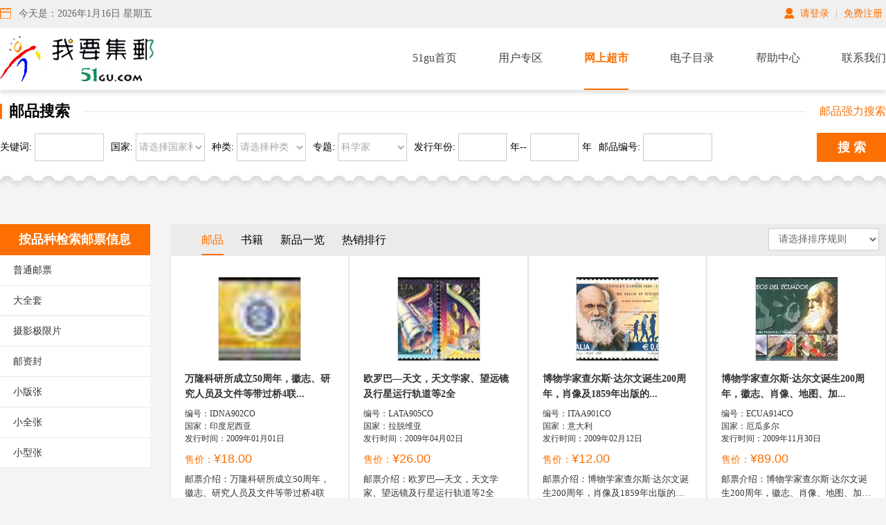

--- FILE ---
content_type: text/html; charset=utf-8
request_url: http://www.51gu.com/Products/list.aspx?zt=SNTSCI&page=29
body_size: 44334
content:
<!DOCTYPE html>
<html lang="zh-cn">
<head>

    <meta charset="UTF-8">
     
 
<!--
                       (0 0)
   +=============oOO====(_)================+
   |   Powered By wanhu - www.wanhu.com.cn |
   |   Tel:400-888-0035  020-85575672      |
   |   Creation:2015.06.27                 |
   |   ezEip v4.1.0                        |
   +==========================oOO==========+
                      |__|__|
                       || ||
                      ooO Ooo
-->
<meta name="viewport" content="width=device-width,minimum-scale=1.0,maximum-scale=1.0,user-scalable=no">
<meta http-equiv="X-UA-Compatible" content="IE=edge,chrome=1" />
<meta name="Author" content="万户网络">
<meta content="万户网络 www.wanhu.com.cn" name="design">
               <!--
                                                               (0 0)
                                           +=============oOO====(_)================+
                                           |   Powered By wanhu - www.wanhu.com.cn |
                                           |   Tel:400-888-0035  020-85575672      |
                                           |   Creation:2026.01.16                 |
                                           |   ezEip v5.3.0(0649)                  |
                                           +==========================oOO==========+
                                                              |__|__|
                                                               || ||
                                                              ooO Ooo
                                        -->                                        
<meta name="Author" content="万户网络设计制作" />
<title>51邮票社-广州万户网络技术有限公司</title>
<meta name="keywords" content="51邮票社" />
<meta name="description" content="51邮票社" />
<link href="/editor/editor.css" rel="stylesheet" type="text/css"/>

<link rel="stylesheet" type="text/css" href="/cn/css/owl.carousel.min.css" />
<link rel="stylesheet" type="text/css" href="/cn/css/swiper.min.css" />
<link rel="stylesheet" href="/cn/css/font_912347_xy9638hb5gm.css"> 
<link rel="stylesheet" type="text/css" href="/cn/css/css_whir.css"/>
<script type="text/javascript" src="/cn/scripts/jquery-1.10.1.min.js"></script>
<script type="text/javascript" src="/cn/scripts/owl.carousel.min.js"></script>
<script type="text/javascript" src="/cn/scripts/swiper.min.js"></script>
<!-- <script type="text/javascript" src="/cn/scripts/jquery.SuperSlide.2.1.1.js"></script> -->

<!--[if IE 6]>
<script type="text/javascript" src="/cn/scripts/iepng.js"></script>
<script type="text/javascript">
    EvPNG.fix('img,dl,div,a,li'); </script>
<![endif]-->
<!--[if lt IE 9]>
<script type="text/javascript" src="/cn/scripts/html5shiv.v3.72.min.js"></script>
<script type="text/javascript" src="/cn/scripts/respond.min.js"></script>
<![endif]-->
<!--[if IE]>
<script>
    (function(){if(!/*@cc_on!@*/0)return;var e = "header,footer,nav,article,section,address,aside".split(','),i=e.length;while(i--){document.createElement(e[i])}})()
</script>
<![endif]-->




    <script type="text/javascript">
            var navID="3";
    </script>
</head>
<body id="top">
<!--top-->
 
 
  <!--head1-->
<div class="Head_Top">
    <div class="w1300">
        <div class="Head_Time">
            <img src="/cn/images/in_03.png" alt="">
            今天是：<script language=Javascript type=text/Javascript>
            var day="";
            var month="";
            var ampm="";
            var ampmhour="";
            var myweekday="";
            var year="";
            mydate=new Date();
            myweekday=mydate.getDay();
            mymonth=mydate.getMonth()+1;
            myday= mydate.getDate();
            myyear= mydate.getYear();
            year=(myyear > 200) ? myyear : 1900 + myyear;
            if(myweekday == 0)
            weekday=" 星期日 ";
            else if(myweekday == 1)
            weekday=" 星期一 ";
            else if(myweekday == 2)
            weekday=" 星期二 ";
            else if(myweekday == 3)
            weekday=" 星期三 ";
            else if(myweekday == 4)
            weekday=" 星期四 ";
            else if(myweekday == 5)
            weekday=" 星期五 ";
            else if(myweekday == 6)
            weekday=" 星期六 ";
            document.write(year+"年"+mymonth+"月"+myday+"日 "+weekday);
            </script>
        </div>
        <div class="Head_TopR">
            <img src="/cn/images/in_05.png" alt="">
            
                    <a href='/User/index.aspx'>请登录</a> | <a href="/member/registerNew.aspx">免费注册</a>
                
        </div>
        <div class="clear"></div>
    </div>
</div>
<div class="head">
    <div class="w1300 por">
        <div class="logo_w fl">
            
                <a href='/index.html'><img src="/uploadfiles/2020/01/20200118170424964.png?bG9nby5wbmc=" class="logo_img " /></a>
            
        </div>
        <div class="Top_right">
            <ul class="head_ul">
                <li id="nav1"><a href='/index.html'>51gu首页</a></li>
                
                    <li id="nav2">
                        <a  href="/User/index.aspx" target="_self">用户专区</a>
                        <div class="JJFA-Box">
                             
                        </div>
                    </li>

                    <li id="nav3">
                        <a  href="/Products/list.aspx" target="_self">网上超市</a>
                        <div class="JJFA-Box">
                             
                        </div>
                    </li>

                    <li id="nav4">
                        <a  href="/ElectronicCatalog/list.aspx" target="_self">电子目录</a>
                        <div class="JJFA-Box">
                             
                        </div>
                    </li>

                    <li id="nav5">
                        <a  href="/Problems/index.aspx" target="_self">帮助中心</a>
                        <div class="JJFA-Box">
                            
                                <a  href="/Problems/index.aspx" target="_self">常见问题</a>
                          
                                <a  href="/OnlineSupermarketHelp/index.aspx" target="_self">网上超市帮助</a>
                          
                                <a  href="/Problems/index.aspx" target="_self">用户专区帮助</a>
                          
                        </div>
                    </li>

                    <li id="nav6">
                        <a  href="/ContactUs/index.aspx" target="_self">联系我们</a>
                        <div class="JJFA-Box">
                             
                        </div>
                    </li>

                    <div class="clear"></div>
            </ul>
        </div>
        <div class="clear"></div>
    </div>
</div>
<div class="Head_Search">
    <div class="w1300">
        <div class="Search_Tit">
            <h3 class="Search_H3">邮品搜索</h3>
            <span class="Seac_Right">邮品强力搜索</span>
            <div class="clear"></div>
        </div>
        <div class="Search_Box">
            <div class="Sear_List">
                <span>关键词:</span>
                <input type="text" id="key" value=''>
            </div>
            <div class="Sear_List">
                <span>国家:</span>
                <select name="" id="country"  value=''>
                    <option value="" selected>请选择国家和地区</option>
                    
                        <option value='CHE' >"中华帝国"邮票</option>
                    
                        <option value='ALB' >阿尔巴尼亚</option>
                    
                        <option value='ALG' >阿尔及利亚</option>
                    
                        <option value='AFH' >阿富汗</option>
                    
                        <option value='AGT' >阿根廷</option>
                    
                        <option value='AUE' >阿联酋</option>
                    
                        <option value='ARU' >阿鲁巴</option>
                    
                        <option value='OMN' >阿曼</option>
                    
                        <option value='AZE' >阿塞拜疆</option>
                    
                        <option value='ASC' >阿森松岛</option>
                    
                        <option value='AJM' >阿治曼</option>
                    
                        <option value='EGY' >埃及</option>
                    
                        <option value='ETH' >埃塞俄比亚</option>
                    
                        <option value='ATK' >艾图塔基</option>
                    
                        <option value='IRE' >爱尔兰</option>
                    
                        <option value='EST' >爱沙尼亚</option>
                    
                        <option value='ANG' >安哥拉</option>
                    
                        <option value='AGL' >安圭拉</option>
                    
                        <option value='ANT' >安提瓜</option>
                    
                        <option value='AUS' >奥地利</option>
                    
                        <option value='ALD' >奥尔德林</option>
                    
                        <option value='ALA' >奥兰岛</option>
                    
                        <option value='AUT' >澳大利亚</option>
                    
                        <option value='AAT' >澳属南极领地</option>
                    
                        <option value='BAR' >巴巴多斯</option>
                    
                        <option value='BBD' >巴布达</option>
                    
                        <option value='PNG' >巴布亚新几内亚</option>
                    
                        <option value='BAH' >巴哈马</option>
                    
                        <option value='PAK' >巴基斯坦</option>
                    
                        <option value='PAR' >巴拉圭</option>
                    
                        <option value='PLS' >巴勒斯坦</option>
                    
                        <option value='BRN' >巴林</option>
                    
                        <option value='PAN' >巴拿马</option>
                    
                        <option value='BRA' >巴西</option>
                    
                        <option value='BUS' >白俄罗斯</option>
                    
                        <option value='BER' >百慕大</option>
                    
                        <option value='BUL' >保加利亚</option>
                    
                        <option value='SGB' >贝基亚岛</option>
                    
                        <option value='BEN' >贝宁</option>
                    
                        <option value='BEQ' >比奎亚</option>
                    
                        <option value='BEL' >比利时</option>
                    
                        <option value='BEC' >比属刚果</option>
                    
                        <option value='ICE ' >冰岛</option>
                    
                        <option value='BOH' >波黑</option>
                    
                        <option value='POL' >波兰</option>
                    
                        <option value='BOL' >玻利维亚</option>
                    
                        <option value='BEI' >伯利兹</option>
                    
                        <option value='BOT' >博茨瓦纳</option>
                    
                        <option value='BOP' >博普塔茨瓦纳</option>
                    
                        <option value='BHU' >不丹</option>
                    
                        <option value='BUF' >布基纳法索</option>
                    
                        <option value='BUR' >布隆迪</option>
                    
                        <option value='DPK' >朝鲜</option>
                    
                        <option value='EGU' >赤道几内亚</option>
                    
                        <option value='DHM' >达荷美</option>
                    
                        <option value='DHM' >达荷美</option>
                    
                        <option value='QIN' >大清</option>
                    
                        <option value='DEM' >丹麦</option>
                    
                        <option value='GEM' >德国</option>
                    
                        <option value='GBE' >德国(柏林)</option>
                    
                        <option value='BAV' >德属巴伐利亚</option>
                    
                        <option value='DDR' >东德</option>
                    
                        <option value='ETM' >东蒂汶</option>
                    
                        <option value='ERL' >东罗美利亚</option>
                    
                        <option value='TOG' >多哥</option>
                    
                        <option value='GTO' >多哥(德属)</option>
                    
                        <option value='DMR' >多米尼加共和国</option>
                    
                        <option value='DOM' >多米尼克</option>
                    
                        <option value='RUS' >俄罗斯</option>
                    
                        <option value='ECU' >厄瓜多尔</option>
                    
                        <option value='ERI' >厄里特里亚</option>
                    
                        <option value='FRA' >法国</option>
                    
                        <option value='FRO' >法罗</option>
                    
                        <option value='FAD' >法属安道尔</option>
                    
                        <option value='FPL' >法属玻利尼西亚</option>
                    
                        <option value='FAT' >法属南极领地</option>
                    
                        <option value='FSD' >法属苏丹</option>
                    
                        <option value='VAT' >梵蒂冈</option>
                    
                        <option value='PHI' >菲律宾</option>
                    
                        <option value='FIJ' >斐济</option>
                    
                        <option value='FIN' >芬兰</option>
                    
                        <option value='CAP' >佛得角</option>
                    
                        <option value='FOR' >福克兰岛</option>
                    
                        <option value='FUJ' >富查伊拉</option>
                    
                        <option value='GAM' >冈比亚</option>
                    
                        <option value='COB' >刚果(布)</option>
                    
                        <option value='FCO' >刚果(法属)</option>
                    
                        <option value='COG' >刚果(金)</option>
                    
                        <option value='COL' >哥伦比亚</option>
                    
                        <option value='COS' >哥斯达黎加</option>
                    
                        <option value='GUE' >格恩济</option>
                    
                        <option value='GRA' >格林纳达</option>
                    
                        <option value='GCM' >格林纳达小马提尼克岛</option>
                    
                        <option value='GRS' >格林纳丁斯</option>
                    
                        <option value='GRN' >格陵兰</option>
                    
                        <option value='GEO' >格鲁吉亚</option>
                    
                        <option value='CUB' >古巴</option>
                    
                        <option value='GUY' >圭亚那</option>
                    
                        <option value='INT' >国际</option>
                    
                        <option value='HAZ' >哈萨克斯坦</option>
                    
                        <option value='RAK' >哈伊马角</option>
                    
                        <option value='HAI' >海地</option>
                    
                        <option value='KOR' >韩国</option>
                    
                        <option value='NET' >荷兰</option>
                    
                        <option value='NCA' >荷兰加勒比</option>
                    
                        <option value='NAT' >荷属安的列斯</option>
                    
                        <option value='HRV' >赫尔瓦茨卡</option>
                    
                        <option value='MON' >黑山共和国</option>
                    
                        <option value='HON' >洪都拉斯</option>
                    
                        <option value='KIR' >基里巴斯</option>
                    
                        <option value='DBT' >吉布提</option>
                    
                        <option value='G&E' >吉尔伯特和爱利斯</option>
                    
                        <option value='KYK' >吉尔吉斯斯坦</option>
                    
                        <option value='GUN' >几内亚</option>
                    
                        <option value='GUB' >几内亚比绍</option>
                    
                        <option value='CAN' >加拿大</option>
                    
                        <option value='GHA' >加纳</option>
                    
                        <option value='GAB' >加篷</option>
                    
                        <option value='CAB' >柬埔寨</option>
                    
                        <option value='CZK' >捷克</option>
                    
                        <option value='CKS' >捷克斯洛伐克</option>
                    
                        <option value='CKS' >捷克斯洛伐克</option>
                    
                        <option value='QJF' >解放战争时期解放区邮政邮票</option>
                    
                        <option value='ZBB' >津巴布韦</option>
                    
                        <option value='CAM' >喀麦隆</option>
                    
                        <option value='QAT' >卡塔尔</option>
                    
                        <option value='CAY' >开曼群岛</option>
                    
                        <option value='CAD' >凯库斯群岛</option>
                    
                        <option value='QKR' >抗日战争时期解放区邮政邮票</option>
                    
                        <option value='COC' >科科斯群岛</option>
                    
                        <option value='COM' >科摩罗</option>
                    
                        <option value='COT' >科特迪瓦</option>
                    
                        <option value='KUW' >科威特</option>
                    
                        <option value='CRT' >克罗地亚</option>
                    
                        <option value='KEN' >肯尼亚</option>
                    
                        <option value='KUT' >肯乌坦</option>
                    
                        <option value='COK' >库克群岛</option>
                    
                        <option value='CUR' >库拉索岛</option>
                    
                        <option value='LAT' >拉脱维亚</option>
                    
                        <option value='LES' >莱索托</option>
                    
                        <option value='LAO' >老挝</option>
                    
                        <option value='LBN' >黎巴嫩</option>
                    
                        <option value='LVS' >里维斯特</option>
                    
                        <option value='LIT' >立陶宛</option>
                    
                        <option value='LIB' >利比里亚</option>
                    
                        <option value='LBY' >利比亚</option>
                    
                        <option value='UGE' >联邦德国</option>
                    
                        <option value='UNI' >联合岛</option>
                    
                        <option value='UNO' >联合国</option>
                    
                        <option value='UNN' >联合国(纽约)</option>
                    
                        <option value='UNG' >联合国(日内瓦)</option>
                    
                        <option value='UNW' >联合国(维也纳) </option>
                    
                        <option value='LIE' >列支敦士登</option>
                    
                        <option value='RYK' >琉球群岛</option>
                    
                        <option value='LUD' >隆地岛</option>
                    
                        <option value='LUX' >卢森堡</option>
                    
                        <option value='RWD' >卢旺达</option>
                    
                        <option value='RHO' >罗德西亚</option>
                    
                        <option value='ROM' >罗马尼亚</option>
                    
                        <option value='ROS' >罗斯领地</option>
                    
                        <option value='MGS' >马达加斯加</option>
                    
                        <option value='MAD' >马德拉</option>
                    
                        <option value='IOM' >马恩岛</option>
                    
                        <option value='MLD' >马尔代夫</option>
                    
                        <option value='MLT' >马耳他</option>
                    
                        <option value='MLW' >马拉维</option>
                    
                        <option value='MAL' >马来西亚</option>
                    
                        <option value='MLI' >马里</option>
                    
                        <option value='MLK' >马鲁古群岛</option>
                    
                        <option value='MCD' >马其顿</option>
                    
                        <option value='MAR' >马绍尔群岛</option>
                    
                        <option value='SGR' >迈罗岛</option>
                    
                        <option value='MNM' >麦纳麦</option>
                    
                        <option value='MTS' >毛里求斯</option>
                    
                        <option value='MTN' >毛里塔尼亚</option>
                    
                        <option value='MAY' >梅约特</option>
                    
                        <option value='USA' >美国</option>
                    
                        <option value='MNG' >蒙古</option>
                    
                        <option value='MOT' >蒙特塞拉特</option>
                    
                        <option value='BAN' >孟加拉</option>
                    
                        <option value='PER' >秘鲁</option>
                    
                        <option value='MIC' >密克罗尼西亚</option>
                    
                        <option value='MYM' >缅甸</option>
                    
                        <option value='YPD' >民主也门</option>
                    
                        <option value='MOL' >摩尔多瓦</option>
                    
                        <option value='MOR' >摩洛哥</option>
                    
                        <option value='MNC' >摩纳哥</option>
                    
                        <option value='MOZ' >莫桑比克</option>
                    
                        <option value='MEX' >墨西哥</option>
                    
                        <option value='NMB' >纳米比亚</option>
                    
                        <option value='KSE' >南阿拉伯联盟苏丹国</option>
                    
                        <option value='RSA' >南非</option>
                    
                        <option value='SML' >南摩鹿加群岛</option>
                    
                        <option value='GEG' >南乔治亚</option>
                    
                        <option value='GEG' >南乔治亚</option>
                    
                        <option value='YUG' >南斯拉夫</option>
                    
                        <option value='SYM' >南也门</option>
                    
                        <option value='NRU' >瑙鲁</option>
                    
                        <option value='NEP' >尼泊尔</option>
                    
                        <option value='NIC' >尼加拉瓜</option>
                    
                        <option value='NIR' >尼日尔</option>
                    
                        <option value='NIG' >尼日利亚</option>
                    
                        <option value='NEV' >尼维斯</option>
                    
                        <option value='NIF' >纽阿福欧</option>
                    
                        <option value='NIU' >纽埃</option>
                    
                        <option value='NOR' >挪威</option>
                    
                        <option value='NFK' >诺福克岛</option>
                    
                        <option value='PAL' >帕劳</option>
                    
                        <option value='PEN' >彭林</option>
                    
                        <option value='PTD' >皮特凯恩群岛</option>
                    
                        <option value='POT' >葡萄牙</option>
                    
                        <option value='JAP' >日本</option>
                    
                        <option value='SWE' >瑞典</option>
                    
                        <option value='HEL' >瑞士</option>
                    
                        <option value='SSH' >撒哈拉</option>
                    
                        <option value='SAL' >萨尔瓦多</option>
                    
                        <option value='SAL' >萨尔瓦多</option>
                    
                        <option value='SAM' >萨摩亚</option>
                    
                        <option value='SBA' >塞尔维亚</option>
                    
                        <option value='SBA' >塞尔维亚</option>
                    
                        <option value='YUG' >塞尔维亚和黑山</option>
                    
                        <option value='SIE' >塞拉利昂</option>
                    
                        <option value='SEN' >塞内加尔</option>
                    
                        <option value='CYP' >塞浦路斯</option>
                    
                        <option value='SEY' >塞舌尔</option>
                    
                        <option value='SOI' >塞舌尔外岛</option>
                    
                        <option value='SOI' >塞舌尔外岛</option>
                    
                        <option value='SAT' >沙特阿拉伯</option>
                    
                        <option value='UPV' >上沃尔特</option>
                    
                        <option value='S&M' >圣比尔和密克隆</option>
                    
                        <option value='ACH' >圣诞岛</option>
                    
                        <option value='S&T' >圣多美普林西比</option>
                    
                        <option value='S&T' >圣多美普林西比</option>
                    
                        <option value='STH' >圣赫勒拿岛</option>
                    
                        <option value='STK' >圣基茨</option>
                    
                        <option value='STL' >圣卢西亚</option>
                    
                        <option value='SAN' >圣马力诺</option>
                    
                        <option value='SAV' >圣文森特</option>
                    
                        <option value='SVG' >圣文森特格林纳丁斯</option>
                    
                        <option value='SVS' >圣文森特属地</option>
                    
                        <option value='SRI' >斯里兰卡</option>
                    
                        <option value='SVK' >斯洛伐克</option>
                    
                        <option value='SLV' >斯洛文尼亚</option>
                    
                        <option value='SWS' >斯威士兰</option>
                    
                        <option value='SUD' >苏丹</option>
                    
                        <option value='SUR' >苏里南</option>
                    
                        <option value='USR' >苏联</option>
                    
                        <option value='SOL' >所罗门群岛</option>
                    
                        <option value='SOM' >索马里</option>
                    
                        <option value='TJK' >塔吉克斯坦</option>
                    
                        <option value='THA' >泰国</option>
                    
                        <option value='TAN' >坦桑尼亚</option>
                    
                        <option value='TGA' >汤加</option>
                    
                        <option value='T&C' >特克斯和凯克斯</option>
                    
                        <option value='TRS' >特兰斯凯</option>
                    
                        <option value='TRD' >特里斯坦达库尼亚</option>
                    
                        <option value='T&D' >特立尼达多巴哥</option>
                    
                        <option value='TUN' >突尼斯</option>
                    
                        <option value='TUV' >图瓦鲁</option>
                    
                        <option value='QTD' >土地革命战争时期解放区邮政邮票</option>
                    
                        <option value='TUR' >土耳其</option>
                    
                        <option value='TKN' >土库曼斯坦</option>
                    
                        <option value='TUW' >土瓦</option>
                    
                        <option value='TUC' >土属塞浦路斯</option>
                    
                        <option value='TOK' >托克劳</option>
                    
                        <option value='WAF' >瓦里斯和富图纳</option>
                    
                        <option value='VAN' >瓦努阿图</option>
                    
                        <option value='GUT' >危地马拉</option>
                    
                        <option value='VIR' >维京群岛</option>
                    
                        <option value='WGD' >伪广东省邮政邮票</option>
                    
                        <option value='WCN' >伪华北邮政邮票</option>
                    
                        <option value='WMZ' >伪满洲国邮政邮票</option>
                    
                        <option value='WMJ' >伪蒙疆邮政邮票</option>
                    
                        <option value='WCH' >伪中华邮政邮票</option>
                    
                        <option value='VEL' >委内瑞拉</option>
                    
                        <option value='VEN' >文达</option>
                    
                        <option value='BRU' >文莱</option>
                    
                        <option value='UGA' >乌干达</option>
                    
                        <option value='UKR' >乌克兰</option>
                    
                        <option value='URG' >乌拉圭</option>
                    
                        <option value='UMM' >乌姆盖万</option>
                    
                        <option value='UZB' >乌兹别克斯坦</option>
                    
                        <option value='SPA' >西班牙</option>
                    
                        <option value='SWA' >西南非</option>
                    
                        <option value='CIS' >西斯凯</option>
                    
                        <option value='SAD' >西属安道尔</option>
                    
                        <option value='SAH' >西属撒哈拉</option>
                    
                        <option value='GRE' >希腊</option>
                    
                        <option value='CEL' >锡兰</option>
                    
                        <option value='IVO' >象牙海岸</option>
                    
                        <option value='SIN' >新加坡</option>
                    
                        <option value='NEW' >新喀里多尼亚</option>
                    
                        <option value='NEZ' >新西兰</option>
                    
                        <option value='HUN' >匈牙利</option>
                    
                        <option value='SYR' >叙利亚</option>
                    
                        <option value='JAM' >牙买加</option>
                    
                        <option value='ARM' >亚美尼亚</option>
                    
                        <option value='AZO' >亚速尔群岛</option>
                    
                        <option value='YEM' >也门</option>
                    
                        <option value='IRQ' >伊拉克</option>
                    
                        <option value='IRN' >伊朗</option>
                    
                        <option value='ISR' >以色列</option>
                    
                        <option value='ITA' >意大利</option>
                    
                        <option value='IND' >印度</option>
                    
                        <option value='IDN' >印度尼西亚</option>
                    
                        <option value='INC' >印度支那</option>
                    
                        <option value='GBR' >英国</option>
                    
                        <option value='BAT' >英属南极领地</option>
                    
                        <option value='BVI' >英属维京群岛</option>
                    
                        <option value='BID' >英属印度洋领地</option>
                    
                        <option value='SGU' >尤宁岛</option>
                    
                        <option value='JOR' >约旦</option>
                    
                        <option value='VIE' >越南</option>
                    
                        <option value='ZAM' >赞比亚</option>
                    
                        <option value='JER' >泽西</option>
                    
                        <option value='ZAR' >扎伊尔</option>
                    
                        <option value='CHD' >乍得</option>
                    
                        <option value='GIB' >直布罗陀</option>
                    
                        <option value='CHL' >智利</option>
                    
                        <option value='CAF' >中非</option>
                    
                        <option value='CHN' >中国</option>
                    
                        <option value='MAC' >中国澳门</option>
                    
                        <option value='TWA' >中国台湾</option>
                    
                        <option value='HOK' >中国香港</option>
                    
                        <option value='HOK' >中国香港</option>
                    
                        <option value='CPN' >中华民国</option>
                    
                        <option value='CPL' >中华民国地方贴用</option>
                    
                        <option value='CLT' >中央立陶宛</option>
                    
                        <option value='COP' >综合类</option>
                    
                </select>
            </div>
            <div class="Sear_List">
                <span>种类:</span>
                <select name="" id="zl" value=''>
                    <option value="" selected>请选择种类</option>
                    
                        <option value='北京公司纪念封' >北京公司纪念封</option>
                    
                        <option value='不干胶自贴票' >不干胶自贴票</option>
                    
                        <option value='不干胶自贴票小版张' >不干胶自贴票小版张</option>
                    
                        <option value='不干胶自贴小本票' >不干胶自贴小本票</option>
                    
                        <option value='不干胶自贴小全张' >不干胶自贴小全张</option>
                    
                        <option value='不干胶自贴小型张' >不干胶自贴小型张</option>
                    
                        <option value='大全套' >大全套</option>
                    
                        <option value='风光邮资明信片' >风光邮资明信片</option>
                    
                        <option value='盖销小版张' >盖销小版张</option>
                    
                        <option value='盖销小全张' >盖销小全张</option>
                    
                        <option value='盖销小型张' >盖销小型张</option>
                    
                        <option value='官方手工印刷出世纸' >官方手工印刷出世纸</option>
                    
                        <option value='豪华卡' >豪华卡</option>
                    
                        <option value='豪华张' >豪华张</option>
                    
                        <option value='豪华张无齿' >豪华张无齿</option>
                    
                        <option value='贺年邮资明信片' >贺年邮资明信片</option>
                    
                        <option value='黑印样' >黑印样</option>
                    
                        <option value='纪念封' >纪念封</option>
                    
                        <option value='纪念卡' >纪念卡</option>
                    
                        <option value='纪念邮资明信片' >纪念邮资明信片</option>
                    
                        <option value='纪念邮资信封' >纪念邮资信封</option>
                    
                        <option value='旧票' >旧票</option>
                    
                        <option value='美术邮资信封' >美术邮资信封</option>
                    
                        <option value='明信片' >明信片</option>
                    
                        <option value='普通邮票' >普通邮票</option>
                    
                        <option value='摄影极限片' >摄影极限片</option>
                    
                        <option value='试印样票' >试印样票</option>
                    
                        <option value='首日封' >首日封</option>
                    
                        <option value='特种封' >特种封</option>
                    
                        <option value='贴片票' >贴片票</option>
                    
                        <option value='图卡' >图卡</option>
                    
                        <option value='外展封' >外展封</option>
                    
                        <option value='尾日封' >尾日封</option>
                    
                        <option value='无齿小全张' >无齿小全张</option>
                    
                        <option value='无齿小型张' >无齿小型张</option>
                    
                        <option value='无齿邮票' >无齿邮票</option>
                    
                        <option value='小版张' >小版张</option>
                    
                        <option value='小版张无齿' >小版张无齿</option>
                    
                        <option value='小本票' >小本票</option>
                    
                        <option value='小全张' >小全张</option>
                    
                        <option value='小型张' >小型张</option>
                    
                        <option value='样票' >样票</option>
                    
                        <option value='样票小型张' >样票小型张</option>
                    
                        <option value='邮币、邮章镶嵌封' >邮币、邮章镶嵌封</option>
                    
                        <option value='邮博封' >邮博封</option>
                    
                        <option value='邮票卡' >邮票卡</option>
                    
                        <option value='邮票年册' >邮票年册</option>
                    
                        <option value='邮票未切版' >邮票未切版</option>
                    
                        <option value='邮折' >邮折</option>
                    
                        <option value='邮折' >邮折</option>
                    
                        <option value='邮资封' >邮资封</option>
                    
                        <option value='邮资简' >邮资简</option>
                    
                        <option value='邮资明信片' >邮资明信片</option>
                    
                        <option value='总公司纪念封' >总公司纪念封</option>
                    
                </select>
            </div>
            <div class="Sear_List">
                <span>专题:</span>
                <select name="" id="zt" value='SNTSCI'>
                    <option value="" selected>请选择专题</option>
                    
                        <option value='GYMSOLFIR' >1896 希腊1st</option>
                    
                        <option value='GYMSOLSEC' >1900 法国 2nd</option>
                    
                        <option value='GYMSOLTHR' >1904 美国 3rd</option>
                    
                        <option value='GYMSOLFOU' >1908 英国 4th</option>
                    
                        <option value='GYMSOLFIF' >1912 瑞典 5th</option>
                    
                        <option value='GYMSOLSEN' >1920 比利时 7th</option>
                    
                        <option value='GYMWOLFIT' >1924 法国 1st</option>
                    
                        <option value='GYMSOLEIG' >1924 法国 8th</option>
                    
                        <option value='GYMSOLNIN' >1928 荷兰 9th</option>
                    
                        <option value='GYMWOLSND' >1928 瑞士 2nd</option>
                    
                        <option value='GYMWORWLG' >1930 乌拉圭 1st</option>
                    
                        <option value='GYMSOLTEN' >1932 美国 10th</option>
                    
                        <option value='GYMWOLTRD' >1932 美国 3rd</option>
                    
                        <option value='GYMWORITL' >1934 意大利 2nd</option>
                    
                        <option value='GYMSOLELE' >1936 德国 11st</option>
                    
                        <option value='GYMWOLFOR' >1936 德国 4th</option>
                    
                        <option value='GYMWORFRA' >1938  法国 3rd</option>
                    
                        <option value='GYMWOLFIV' >1948 瑞士 5th</option>
                    
                        <option value='GYMSOLFOT' >1948 英国14th</option>
                    
                        <option value='GYMWORBRA' >1950 巴西 4th </option>
                    
                        <option value='GYMSOLFIT' >1952 芬兰 15th</option>
                    
                        <option value='GYMWOLSIX' >1952 挪威 6th</option>
                    
                        <option value='GYMWORSWI' >1954 瑞士 5th</option>
                    
                        <option value='GYMSOLSIT' >1956 澳大利亚 16th</option>
                    
                        <option value='GYMWOLSEN' >1956 意大利 7th</option>
                    
                        <option value='GYMWORSWE' >1958 瑞典 6th</option>
                    
                        <option value='GYMWOLEIT' >1960 美国 8th</option>
                    
                        <option value='GYMSOLSET' >1960 意大利 17th</option>
                    
                        <option value='GYMWORCHI' >1962 智利 7th</option>
                    
                        <option value='GYMWOLNIE' >1964 奥地利 9th</option>
                    
                        <option value='GYMSOLEIT' >1964 日本18th</option>
                    
                        <option value='GYMWORENL' >1966 英格兰 8th</option>
                    
                        <option value='GYMWOLTEN' >1968 法国 10th</option>
                    
                        <option value='GYMSOLNIT' >1968 墨西哥19th</option>
                    
                        <option value='GYMWORMOC' >1970 墨西哥 9th</option>
                    
                        <option value='GYMSOLTWT' >1972 联邦德国 20th</option>
                    
                        <option value='GYMWOLELE' >1972 日本 11st</option>
                    
                        <option value='GYMWORCOG' >1974 联邦德国 10th</option>
                    
                        <option value='GYMWOLTWE' >1976 奥地利 12nd</option>
                    
                        <option value='GYMSOLTWO' >1976 加拿大 21st</option>
                    
                        <option value='GYMWORARG' >1978 阿根廷 11st</option>
                    
                        <option value='GYMWOLTHN' >1980 美国13rd</option>
                    
                        <option value='GYMSOLTWW' >1980 苏联 22nd</option>
                    
                        <option value='GYMWORSPA' >1982 西班牙 12nd</option>
                    
                        <option value='GYMSOLTWR' >1984 美国 23th</option>
                    
                        <option value='GYMWOLFTN' >1984 南斯拉夫 14th</option>
                    
                        <option value='GYMWORMXG' >1986 墨西哥 13rd</option>
                    
                        <option value='GYMSOLTWU' >1988 韩国 24th</option>
                    
                        <option value='GYMWOLFIN' >1988 加拿大 15th</option>
                    
                        <option value='GYMWORITI' >1990 意大利 14th</option>
                    
                        <option value='GYMWOLSTN' >1992 法国 16th</option>
                    
                        <option value='GYMSOLTWV' >1992 西班牙 25th</option>
                    
                        <option value='UNIEURCAS' >1993 当代艺术</option>
                    
                        <option value='UNIEURBEF' >1993年以前</option>
                    
                        <option value='UNIEURIAD' >1994 发明和发现</option>
                    
                        <option value='UNNINTFAY' >1994 家庭年</option>
                    
                        <option value='GYMWORAME' >1994 美国 15th</option>
                    
                        <option value='GYMWOLSVN' >1994 挪威 17th</option>
                    
                        <option value='UNIEURPAF' >1995 和平与自由</option>
                    
                        <option value='GYMSOLTWX' >1996 美国 26th</option>
                    
                        <option value='UNIEURFWM' >1996 著名女性</option>
                    
                        <option value='UNIEURFDL' >1997 神话和传说</option>
                    
                        <option value='GYMWORFAE' >1998 法国 16th</option>
                    
                        <option value='UNNINTSEA' >1998 海洋年</option>
                    
                        <option value='UNIEURFAD' >1998 民族节日</option>
                    
                        <option value='GYMWOLEIN' >1998 日本 18th </option>
                    
                        <option value='UNIEURNAP' >1999 国家公园</option>
                    
                        <option value='UNNINTOPY' >1999 老人年</option>
                    
                        <option value='GYMSOLTWN' >2000 澳大利亚 27th</option>
                    
                        <option value='UNIEURCEU' >2000 建设欧洲</option>
                    
                        <option value='UNIEURWRS' >2001 水资源</option>
                    
                        <option value='UNNINTCIV' >2001 文明对话年</option>
                    
                        <option value='GYMWORKAJ' >2002 韩日 17th</option>
                    
                        <option value='UNIEURCIR' >2002 马戏团</option>
                    
                        <option value='GYMWOLNEN' >2002 美国 19th</option>
                    
                        <option value='UNNINTTOU' >2002生态旅游年(山区年)</option>
                    
                        <option value='UNNINTFRW' >2003 国际淡水年</option>
                    
                        <option value='UNIEURPCA' >2003 海报艺术</option>
                    
                        <option value='UNIEURHID' >2004 假日</option>
                    
                        <option value='GYMSOLTWE' >2004 希腊  28th</option>
                    
                        <option value='UNIEURFOD' >2005 美食</option>
                    
                        <option value='GYMWORGRE' >2006 德国 18th</option>
                    
                        <option value='UNIEURINT' >2006 融合</option>
                    
                        <option value='GYMWOLTWT' >2006 意大利 20th </option>
                    
                        <option value='UNIEURBOY' >2007 童子军运动百年</option>
                    
                        <option value='UNIEURLET' >2008 书信</option>
                    
                        <option value='GYMSOLTWI' >2008 中国 29th</option>
                    
                        <option value='UNIEURAST' >2009 天文</option>
                    
                        <option value='GYMWOLTWF' >2010 加拿大 21th</option>
                    
                        <option value='UNIEURCHI' >2010儿童读物</option>
                    
                        <option value='UNIEURFOR' >2011 森林</option>
                    
                        <option value='MNSPEA911' >9·11</option>
                    
                        <option value='ANIWILWWF' >WWF</option>
                    
                        <option value='MEDAID' >爱滋病</option>
                    
                        <option value='GYMORGIOC' >奥委会</option>
                    
                        <option value='GYMIOO' >奥运比赛项目</option>
                    
                        <option value='CHAHISMCR' >澳门回归</option>
                    
                        <option value='GYMOITCRI' >板球</option>
                    
                        <option value='CNAPAIPRI' >版画</option>
                    
                        <option value='GYMIOOBAB' >棒球</option>
                    
                        <option value='GYMOITBOW' >保龄球</option>
                    
                        <option value='MNSESTNAT' >北约</option>
                    
                        <option value='ANIAQUSHE' >贝壳</option>
                    
                        <option value='GYMIOOICE' >冰球</option>
                    
                        <option value='CNAMUE' >博物馆</option>
                    
                        <option value='ANIMAM' >哺乳动物</option>
                    
                        <option value='RENDIS' >残疾人</option>
                    
                        <option value='GYMGACHSG' >残疾人运动会</option>
                    
                        <option value='CNAPAIILL' >插图</option>
                    
                        <option value='CHACNAGRT' >长城</option>
                    
                        <option value='TRATRISTA' >车站</option>
                    
                        <option value='CNAARCCAS' >城堡／宫殿</option>
                    
                        <option value='TOUHUMCIT' >城乡</option>
                    
                        <option value='ANIOTHPET' >宠物</option>
                    
                        <option value='CNAPAIABS' >抽象画</option>
                    
                        <option value='CNAARWTRA' >传统工艺</option>
                    
                        <option value='ANIWILPAN' >大熊猫</option>
                    
                        <option value='RENBRIDIA' >戴安娜</option>
                    
                        <option value='CNAARCLIG' >灯塔</option>
                    
                        <option value='GYMOITMOU' >登山</option>
                    
                        <option value='SNTSPAMOO' >登月</option>
                    
                        <option value='SNTGEO' >地矿</option>
                    
                        <option value='SNTASTEAR' >地球</option>
                    
                        <option value='POLMAP' >地图</option>
                    
                        <option value='SNTGEOGEO' >地质</option>
                    
                        <option value='SNTPHYELE' >电力</option>
                    
                        <option value='CNATBPTEL' >电视</option>
                    
                        <option value='CNATBP' >电视广播节目</option>
                    
                        <option value='CNAMOV' >电影</option>
                    
                        <option value='POSFRA' >电子邮票</option>
                    
                        <option value='CNASCU' >雕塑</option>
                    
                        <option value='GYMOITFIS' >钓鱼</option>
                    
                        <option value='GYMWOL' >冬季奥运会</option>
                    
                        <option value='ANI' >动物</option>
                    
                        <option value='ANIOTHZOO' >动物园</option>
                    
                        <option value='RENCHI' >儿童</option>
                    
                        <option value='CNAPAICHI' >儿童画</option>
                    
                        <option value='UNNORGUNI' >儿童基金会</option>
                    
                        <option value='UNNINTCHY' >儿童年</option>
                    
                        <option value='RENCHIRIG' >儿童权利</option>
                    
                        <option value='RENCHICHI' >儿童游戏</option>
                    
                        <option value='POLTSC' >二十世纪</option>
                    
                        <option value='MNSBATWW2' >二战</option>
                    
                        <option value='SNTINV' >发明发现</option>
                    
                        <option value='POSPHLBAL' >法案／文献</option>
                    
                        <option value='GYMIOOSAB' >帆板</option>
                    
                        <option value='GYMIOOSAI' >帆船</option>
                    
                        <option value='GYMIOOSAI' >帆船</option>
                    
                        <option value='MNSPEAFAS' >反法西斯</option>
                    
                        <option value='SNTSPAAIR' >飞船</option>
                    
                        <option value='TRAAIRPLA' >飞机</option>
                    
                        <option value='TRAAIRSHI' >飞艇</option>
                    
                        <option value='SNTCHEMOL' >分子式</option>
                    
                        <option value='SNTINVSIN' >风车</option>
                    
                        <option value='CHASCE' >风光</option>
                    
                        <option value='GYMOITKIT' >风筝</option>
                    
                        <option value='CNAARCBUD' >佛教建筑</option>
                    
                        <option value='RNCCUSCOS' >服饰</option>
                    
                        <option value='CNAPAIYAE' >浮世绘</option>
                    
                        <option value='RNCCUFEAS' >复活节</option>
                    
                        <option value='GYMOITFOO' >橄榄球</option>
                    
                        <option value='GYMGOL' >高尔夫球</option>
                    
                        <option value='ANIBIRPIG' >鸽子</option>
                    
                        <option value='CNAMUSSTA' >歌星</option>
                    
                        <option value='POSSPSINS' >个性化邮票</option>
                    
                        <option value='SNTIND' >工业</option>
                    
                        <option value='CNAARW' >工艺品</option>
                    
                        <option value='MNSPUB' >公共安全</option>
                    
                        <option value='TRATRIROA' >公路</option>
                    
                        <option value='TOUHUMPAR' >公园</option>
                    
                        <option value='CHASYMDOG' >狗</option>
                    
                        <option value='CHASNTANC' >古代</option>
                    
                        <option value='MNSWEAARC' >古代武器</option>
                    
                        <option value='CNAPAICLA' >古典绘画</option>
                    
                        <option value='TOUHUMHIS' >古迹/遗址</option>
                    
                        <option value='ANIANC' >古生物</option>
                    
                        <option value='CNAARWCUR' >古玩文物</option>
                    
                        <option value='CNATBPBRO' >广播</option>
                    
                        <option value='POLNASANT' >国歌</option>
                    
                        <option value='POLNASFLO' >国花</option>
                    
                        <option value='POLEMBNAT' >国徽</option>
                    
                        <option value='POSORGFIP' >国际集邮联合会</option>
                    
                        <option value='UNNINT' >国际年／日／节日</option>
                    
                        <option value='POLDAYCOD' >国家纪念日</option>
                    
                        <option value='POLNAS' >国家象征</option>
                    
                        <option value='POLNASBIR' >国鸟</option>
                    
                        <option value='POLFLGNFL' >国旗</option>
                    
                        <option value='POLDAY' >国庆</option>
                    
                        <option value='POLDAY' >国庆</option>
                    
                        <option value='PLAFRU' >果实</option>
                    
                        <option value='TRASEA' >海</option>
                    
                        <option value='MNSWEANAV' >海军武器</option>
                    
                        <option value='MNSBATGUL' >海湾战争</option>
                    
                        <option value='ANIHAL' >海洋生物</option>
                    
                        <option value='TRASEANAV' >航海家</option>
                    
                        <option value='TRAAIRPIO' >航空先驱</option>
                    
                        <option value='MNSPEADOV' >和平鸽</option>
                    
                        <option value='TOUNATRSP' >河海池塘</option>
                    
                        <option value='MEDSANRED' >红十字</option>
                    
                        <option value='MEDSANCRE' >红新月会</option>
                    
                        <option value='CHASYMMON' >猴</option>
                    
                        <option value='ANIINSBUT' >蝴蝶</option>
                    
                        <option value='CHASYMTIG' >虎</option>
                    
                        <option value='PLAFLO' >花卉</option>
                    
                        <option value='GYMIOOSKA' >滑冰</option>
                    
                        <option value='GYMOITGLI' >滑翔</option>
                    
                        <option value='GYMIOOSKI' >滑雪</option>
                    
                        <option value='ANIANCFOR' >化石</option>
                    
                        <option value='SNTCHE' >化学</option>
                    
                        <option value='SNTCHECHE' >化学家</option>
                    
                        <option value='CNAPAIATI' >画家</option>
                    
                        <option value='TOUENV' >环境保护</option>
                    
                        <option value='CNAPAI' >绘画</option>
                    
                        <option value='CNAPAI' >绘画</option>
                    
                        <option value='RNCCUSWED' >婚礼</option>
                    
                        <option value='TRATRITRA' >火车</option>
                    
                        <option value='SNTSPAROC' >火箭</option>
                    
                        <option value='TOUNATVOL' >火山</option>
                    
                        <option value='GYMIOOFEP' >击剑</option>
                    
                        <option value='TRAAIRDRO' >机场</option>
                    
                        <option value='CHASYMROO' >鸡</option>
                    
                        <option value='TOUNATANT' >极地</option>
                    
                        <option value='GYMOITHPO' >极限运动</option>
                    
                        <option value='SNTPHYCOP' >计算机</option>
                    
                        <option value='CNAFODCAT' >佳肴</option>
                    
                        <option value='CNAARWFUR' >家具</option>
                    
                        <option value='ANIOTHCRI' >家畜／禽</option>
                    
                        <option value='POLEDR' >建交</option>
                    
                        <option value='CHACNAARC' >建筑</option>
                    
                        <option value='CHACNAARC' >建筑</option>
                    
                        <option value='MNSLEA' >将领／英雄</option>
                    
                        <option value='TRATRS' >交通安全</option>
                    
                        <option value='TRA' >交通运输</option>
                    
                        <option value='TRATRIBIC' >脚踏车</option>
                    
                        <option value='RNCRIT' >教派</option>
                    
                        <option value='UNNINTTED' >教师节</option>
                    
                        <option value='CNAARCCHU' >教堂</option>
                    
                        <option value='EDU' >教育</option>
                    
                        <option value='EDUACT' >教育活动</option>
                    
                        <option value='EDUEDU' >教育家</option>
                    
                        <option value='GYMCHA' >锦标赛</option>
                    
                        <option value='MEDDRU' >禁烟禁毒</option>
                    
                        <option value='SNTECO' >经济</option>
                    
                        <option value='MNSPUBPOL' >警察</option>
                    
                        <option value='CNAFODWIN' >酒</option>
                    
                        <option value='GYMIOOWEI' >举重</option>
                    
                        <option value='CNAOPEPLA' >剧作家</option>
                    
                        <option value='MNSPUBUNI' >军服</option>
                    
                        <option value='POLEMBARY' >军徽</option>
                    
                        <option value='MNS' >军事和公共安全</option>
                    
                        <option value='MNSEST' >军事组织</option>
                    
                        <option value='PLAFUN' >菌类</option>
                    
                        <option value='CNACAR' >卡通</option>
                    
                        <option value='CHAHISANT' >抗日战争</option>
                    
                        <option value='CNALITSCI' >科幻</option>
                    
                        <option value='CHASNT' >科技</option>
                    
                        <option value='CHASNT' >科技</option>
                    
                        <option value='SNTSCI' >科学家</option>
                    
                        <option value='SNTSCI' >科学家</option>
                    
                        <option value='TRAAIR' >空</option>
                    
                        <option value='SNTSPASTA' >空间站</option>
                    
                        <option value='MNSWEAAIR' >空军武器</option>
                    
                        <option value='ANIANCDIN' >恐龙</option>
                    
                        <option value='GYMHUR' >跨栏</option>
                    
                        <option value='RNCCUFCAR' >狂欢节</option>
                    
                        <option value='SNTGOEMIN' >矿石</option>
                    
                        <option value='ANIINS' >昆虫</option>
                    
                        <option value='PLAFLOORC' >兰花</option>
                    
                        <option value='GYMIOOBAS' >篮球</option>
                    
                        <option value='UNNINTLAD' >劳动节</option>
                    
                        <option value='RENOLD' >老人</option>
                    
                        <option value='TRATRIWEC' >老爷车</option>
                    
                        <option value='CHACNAINS' >乐器</option>
                    
                        <option value='CHACNAINS' >乐器</option>
                    
                        <option value='GYMIOOSOF' >垒球</option>
                    
                        <option value='CHAHIS' >历史</option>
                    
                        <option value='UNI' >联合发行</option>
                    
                        <option value='UNNORGUNN' >联合国</option>
                    
                        <option value='UNNORGUNN' >联合国</option>
                    
                        <option value='UNNORG' >联合国组织</option>
                    
                        <option value='UNNORGFAO' >粮农组织</option>
                    
                        <option value='ANIAMP' >两栖动物</option>
                    
                        <option value='POLCHI' >领袖</option>
                    
                        <option value='CHASYMDRA' >龙</option>
                    
                        <option value='TRATRI' >陆</option>
                    
                        <option value='MNSWEAARM' >陆军武器</option>
                    
                        <option value='TOU' >旅游风光</option>
                    
                        <option value='TRASEASTE' >轮船</option>
                    
                        <option value='ANIMAMHOR' >马</option>
                    
                        <option value='ANIMAMHOR' >马</option>
                    
                        <option value='TRATRICAG' >马车</option>
                    
                        <option value='GYMIOOHOR' >马术</option>
                    
                        <option value='TRASEADOC' >码头</option>
                    
                        <option value='CNAPAICOM' >漫画</option>
                    
                        <option value='SNTECOTRA' >贸易</option>
                    
                        <option value='PLAFLOROS' >玫瑰</option>
                    
                        <option value='CNAFOD' >美食</option>
                    
                        <option value='ANIBIRRAP' >猛禽</option>
                    
                        <option value='ANIMAMBEA' >猛兽</option>
                    
                        <option value='RNCCUSMAS' >面具</option>
                    
                        <option value='CNALITFOL' >民间传说</option>
                    
                        <option value='CNAARCFOL' >民居</option>
                    
                        <option value='CHACNACUS' >民俗</option>
                    
                        <option value='CHACNACUS' >民俗</option>
                    
                        <option value='RNCCUF' >民俗节日</option>
                    
                        <option value='RENFAM' >名人</option>
                    
                        <option value='RENFAM' >名人</option>
                    
                        <option value='TRATRIMOT' >摩托车</option>
                    
                        <option value='PLAFUNMUS' >蘑菇</option>
                    
                        <option value='RNCCUFMOT' >母亲节</option>
                    
                        <option value='MNSBALREF' >难民</option>
                    
                        <option value='ANIBIR' >鸟类</option>
                    
                        <option value='CHASYMMOX' >牛</option>
                    
                        <option value='SNTBIOFAR' >农业</option>
                    
                        <option value='RENWOM' >女性</option>
                    
                        <option value='SNTNOP' >诺贝尔奖</option>
                    
                        <option value='UNIEUR' >欧罗巴</option>
                    
                        <option value='POLCONEUN' >欧盟</option>
                    
                        <option value='ANIREP' >爬行动物</option>
                    
                        <option value='GYMIOOVOL' >排球</option>
                    
                        <option value='GYMOITCLI' >攀岩</option>
                    
                        <option value='PLABON' >盆景</option>
                    
                        <option value='GYMIOOCSL' >皮划艇</option>
                    
                        <option value='POSSTM' >票中票</option>
                    
                        <option value='GYMIOOPIN' >乒乓球</option>
                    
                        <option value='TOUNATFAL' >瀑布</option>
                    
                        <option value='RENROY' >其他皇室</option>
                    
                        <option value='POLEMBOTH' >其他徽志</option>
                    
                        <option value='RENOTH' >其他人物</option>
                    
                        <option value='GYMOIT' >其他项目</option>
                    
                        <option value='PLAOTH' >其它</option>
                    
                        <option value='PLAOTH' >其它</option>
                    
                        <option value='PLAOTH' >其它</option>
                    
                        <option value='CHAOTH' >其它</option>
                    
                        <option value='PLAOTH' >其它</option>
                    
                        <option value='PLAOTH' >其它</option>
                    
                        <option value='PLAOTH' >其它</option>
                    
                        <option value='PLAOTH' >其它</option>
                    
                        <option value='PLAOTH' >其它</option>
                    
                        <option value='PLAOTH' >其它</option>
                    
                        <option value='PLAOTH' >其它</option>
                    
                        <option value='PLAOTH' >其它</option>
                    
                        <option value='PLAOTH' >其它</option>
                    
                        <option value='PLAOTH' >其它</option>
                    
                        <option value='PLAOTH' >其它</option>
                    
                        <option value='GYMOITCHE' >棋类</option>
                    
                        <option value='POLFLG' >旗帜</option>
                    
                        <option value='ANIBIRPEN' >企鹅</option>
                    
                        <option value='SNTWEA' >气象</option>
                    
                        <option value='TRATRICAR' >汽车</option>
                    
                        <option value='MEDAPP' >器官</option>
                    
                        <option value='POLCEN' >千禧年</option>
                    
                        <option value='SNTECOCOI' >钱币</option>
                    
                        <option value='GYMOITDIV' >潜水</option>
                    
                        <option value='CNAARCBRI' >桥梁</option>
                    
                        <option value='RENYOU' >青少年</option>
                    
                        <option value='MNSWEASMA' >轻武器/导弹火炮</option>
                    
                        <option value='RNCCUFVAL' >情人节</option>
                    
                        <option value='GYMOITSWG' >秋千</option>
                    
                        <option value='GYMIOOHOC' >曲棍球</option>
                    
                        <option value='GYMIOOBOX' >拳击</option>
                    
                        <option value='TRAAIRFIR' >热气球</option>
                    
                        <option value='SNTPOP' >人口</option>
                    
                        <option value='POLDEC' >人权／福利</option>
                    
                        <option value='CHASCEHUM' >人文</option>
                    
                        <option value='TOUHUM' >人文风光</option>
                    
                        <option value='REN' >人物</option>
                    
                        <option value='SNTASTECL' >日月食</option>
                    
                        <option value='TOUNATCAV' >溶洞</option>
                    
                        <option value='GYMIOOJOD' >柔道</option>
                    
                        <option value='GYMFID' >赛场</option>
                    
                        <option value='GYMOITRAC' >赛车</option>
                    
                        <option value='GYMIOORUN' >赛跑</option>
                    
                        <option value='GYMIOOROW' >赛艇</option>
                    
                        <option value='TOUNATDES' >沙漠</option>
                    
                        <option value='TOUNATMOU' >山</option>
                    
                        <option value='CNAARWFAN' >扇子</option>
                    
                        <option value='CHASYMSNA' >蛇</option>
                    
                        <option value='GYMIOOSHO' >射击</option>
                    
                        <option value='GYMIOOTOX' >射箭</option>
                    
                        <option value='CHAHISOLY' >申奥成功</option>
                    
                        <option value='MNSWEANUK' >生化核武器</option>
                    
                        <option value='SNTBIO' >生物</option>
                    
                        <option value='SNTBIOBIO' >生物科学</option>
                    
                        <option value='CHASYM' >生肖</option>
                    
                        <option value='RNCCUFCHR' >圣诞</option>
                    
                        <option value='CNALITPOE' >诗人/诗</option>
                    
                        <option value='MEDSANLIO' >狮子会</option>
                    
                        <option value='SNTGOEPET' >石油</option>
                    
                        <option value='ANIANCBIR' >始祖鸟</option>
                    
                        <option value='MNSSOL' >士兵／军队</option>
                    
                        <option value='SNTECOFAI' >世博会</option>
                    
                        <option value='GYMWOR' >世界杯足球</option>
                    
                        <option value='MNSPEA' >世界和平</option>
                    
                        <option value='UNNORGWHO' >世界卫生组织</option>
                    
                        <option value='UNNHER' >世界遗产</option>
                    
                        <option value='RENHAN' >手</option>
                    
                        <option value='GYMIOOHAN' >手球</option>
                    
                        <option value='CHACNACAL' >书法</option>
                    
                        <option value='EDUBOO' >书籍</option>
                    
                        <option value='PLAVEG' >蔬菜</option>
                    
                        <option value='CHASYMRAT' >鼠</option>
                    
                        <option value='PLATRE' >树木</option>
                    
                        <option value='SNTMAT' >数学</option>
                    
                        <option value='GYMIOOWRE' >摔跤</option>
                    
                        <option value='CNAARCDAM' >水坝</option>
                    
                        <option value='ANIAQU' >水生动物</option>
                    
                        <option value='GYMIOOTAE' >跆拳道</option>
                    
                        <option value='SNTPHYSOL' >太阳能</option>
                    
                        <option value='SNTSPADET' >探测器</option>
                    
                        <option value='SNTEXP' >探险</option>
                    
                        <option value='CNAARWCHI' >陶瓷玻璃</option>
                    
                        <option value='RNCSOS' >特殊场合邮票</option>
                    
                        <option value='POSSPS' >特殊邮票</option>
                    
                        <option value='GYMIOOGYM' >体操</option>
                    
                        <option value='GYM' >体育</option>
                    
                        <option value='GYMORG' >体育组织</option>
                    
                        <option value='SNTAST' >天文</option>
                    
                        <option value='GYMIOOTRF' >田径</option>
                    
                        <option value='GYMHIG' >跳高</option>
                    
                        <option value='GYMOITBAI' >跳伞</option>
                    
                        <option value='GYMIOODIV' >跳水</option>
                    
                        <option value='TRATRIRAI' >铁路</option>
                    
                        <option value='GYMIOOTRI' >铁人三项</option>
                    
                        <option value='SNTPHYCOM' >通讯</option>
                    
                        <option value='CNALITFAI' >童话／寓言</option>
                    
                        <option value='RENYOUBOY' >童子军</option>
                    
                        <option value='EDULIB' >图书馆</option>
                    
                        <option value='RNCCUSING' >土著人</option>
                    
                        <option value='CHASYMRAB' >兔</option>
                    
                        <option value='UNIJOI' >外国联合发行</option>
                    
                        <option value='RENCHITOY' >玩具</option>
                    
                        <option value='POSORGUPU' >万国邮联</option>
                    
                        <option value='RENBRUPRI' >王子</option>
                    
                        <option value='GYMIOOTEN' >网球</option>
                    
                        <option value='MEDSAN' >卫生组织</option>
                    
                        <option value='SNTSPASAT' >卫星</option>
                    
                        <option value='UNNHERCUL' >文化遗产</option>
                    
                        <option value='CHACNA' >文化艺术</option>
                    
                        <option value='CHACNA' >文化艺术</option>
                    
                        <option value='CHACNAREL' >文物</option>
                    
                        <option value='CNALIT' >文学</option>
                    
                        <option value='CNALITLIT' >文学家</option>
                    
                        <option value='EDUCHA' >文字</option>
                    
                        <option value='ANIINE' >无脊椎动物</option>
                    
                        <option value='SNTPHYWIR' >无线电</option>
                    
                        <option value='MNSWEA' >武器</option>
                    
                        <option value='GYMOITWUS' >武术</option>
                    
                        <option value='CNADAN' >舞蹈</option>
                    
                        <option value='SNTPHY' >物理</option>
                    
                        <option value='CHACNAOPE' >戏剧</option>
                    
                        <option value='CHACNAOPE' >戏剧</option>
                    
                        <option value='TOUNATCAN' >峡谷</option>
                    
                        <option value='GYMSOL' >夏季奥运会</option>
                    
                        <option value='CHASNTMOD' >现代</option>
                    
                        <option value='GYMIOOBIA' >现代冬季两项</option>
                    
                        <option value='CNAPAIMOD' >现代绘画</option>
                    
                        <option value='GYMIOOMPE' >现代五项</option>
                    
                        <option value='POLLAW' >宪法／法律</option>
                    
                        <option value='GYMOITSBO' >相朴</option>
                    
                        <option value='CHAHISHKR' >香港回归</option>
                    
                        <option value='POSSPSARS' >香味</option>
                    
                        <option value='MNSPUBFIR' >消防</option>
                    
                        <option value='CNALITNOV' >小说</option>
                    
                        <option value='POSPHLHOP' >信鸽</option>
                    
                        <option value='SNTASTCON' >星座</option>
                    
                        <option value='GYMIOOSLE' >雪橇</option>
                    
                        <option value='GYMGACAGA' >亚运会</option>
                    
                        <option value='CNAPAIROC' >岩画壁画</option>
                    
                        <option value='MNSPUBMAN' >演习</option>
                    
                        <option value='CHASYMSHE' >羊</option>
                    
                        <option value='MEDPLA' >药用植物</option>
                    
                        <option value='ANIWIL' >野生动物</option>
                    
                        <option value='MNSBATWW1' >一战</option>
                    
                        <option value='MNSBATIRA' >伊拉克战争</option>
                    
                        <option value='MEDTRE' >医疗</option>
                    
                        <option value='MEDDOC' >医生/护士</option>
                    
                        <option value='MED' >医药卫生</option>
                    
                        <option value='MNSPUBHON' >仪仗兵</option>
                    
                        <option value='CNAPAIART' >艺术设计</option>
                    
                        <option value='POSSPSABN' >异形</option>
                    
                        <option value='CNAMUS' >音乐</option>
                    
                        <option value='CNAMUSMUS' >音乐家</option>
                    
                        <option value='RENBRI' >英国皇室</option>
                    
                        <option value='RENBRIBEM' >英皇太后</option>
                    
                        <option value='RENBRIQUE' >英女皇</option>
                    
                        <option value='CNAMOVSTA' >影星</option>
                    
                        <option value='POSORGPOO' >邮局</option>
                    
                        <option value='POSPHLPAY' >邮票日/年</option>
                    
                        <option value='POSPHLPOT' >邮运交通</option>
                    
                        <option value='POSPHI' >邮展</option>
                    
                        <option value='POS' >邮政</option>
                    
                        <option value='POSPHL' >邮政／集邮</option>
                    
                        <option value='POSPHLPCL' >邮政号角</option>
                    
                        <option value='POSPHLFAP' >邮政名人</option>
                    
                        <option value='GYMIOOSWI' >游泳</option>
                    
                        <option value='ANIAQUFIS' >鱼</option>
                    
                        <option value='SNTSPA' >宇航</option>
                    
                        <option value='SNTSPAAST' >宇航员</option>
                    
                        <option value='GYMIOOBAD' >羽毛球</option>
                    
                        <option value='TOUHUMGAR' >园林</option>
                    
                        <option value='EDUCOL' >院校</option>
                    
                        <option value='GYMGAC' >运动会</option>
                    
                        <option value='GYMATH' >运动员</option>
                    
                        <option value='CNAACR' >杂技/马戏</option>
                    
                        <option value='MNSBAL' >灾难</option>
                    
                        <option value='SNTSPAMAN' >载人航天</option>
                    
                        <option value='MNSBAT' >战争</option>
                    
                        <option value='MNSBALRUI' >战争废墟</option>
                    
                        <option value='CNAPHI' >哲学／思想家</option>
                    
                        <option value='CHAFAMPHI' >哲学家</option>
                    
                        <option value='POSSTMRSR' >珍邮重印</option>
                    
                        <option value='POL' >政治</option>
                    
                        <option value='POLEMB' >政治徽志</option>
                    
                        <option value='POLCON' >政治会议／组织</option>
                    
                        <option value='POLPOL' >政治家</option>
                    
                        <option value='POLPOL' >政治家</option>
                    
                        <option value='PLA' >植物</option>
                    
                        <option value='SNTINVGNO' >指南针</option>
                    
                        <option value='CHA' >中国事物</option>
                    
                        <option value='UNICHN' >中外联合发行</option>
                    
                        <option value='CNAARWJEW' >珠宝首饰</option>
                    
                        <option value='CHASYMPIG' >猪</option>
                    
                        <option value='CHASCENAT' >自然</option>
                    
                        <option value='ANIOTHNAT' >自然保护区</option>
                    
                        <option value='TOUNAT' >自然风光</option>
                    
                        <option value='UNNHERNAT' >自然遗产</option>
                    
                        <option value='GYMIOOBIC' >自行车</option>
                    
                        <option value='CHACNARE.' >宗教</option>
                    
                        <option value='RNC' >宗教民俗</option>
                    
                        <option value='GYMWORCOL' >综合</option>
                    
                        <option value='GYMSOLCOL' >综合(二界以上）</option>
                    
                        <option value='GYMSOLCOL' >综合（二界以上）</option>
                    
                        <option value='GYMIOOSOC' >足球</option>
                    
                        <option value='POSORG' >组织</option>
                    
                </select>
            </div>
            <div class="Sear_List">
                <span>发行年份:</span>
                <input type="text" id="year1" value='' class="input1">年--<input type="text" id="year2" value='' class="input2">年
            </div>
            <div class="Sear_List">
                <span>邮品编号:</span>
                <input type="text" id="code" value=''>
            </div>
            <a class="Sear_A" href="javascript:void(0);" id="btnSearch">搜 索</a>
            <div class="clear"></div>
        </div>
    </div>
</div>
<script type="text/javascript">
    $(function () {
        $("#zl").val('');
        $("#zt").val('SNTSCI');
        $("#country").val('');
        $("#zl1").val('');
        $("#zt1").val('SNTSCI');
        $("#country1").val('');

        $("#btnSearch").click(function () {
            var key = $("#key").val();
            var country = $("#country").val();
            var zl = $("#zl").val();
            var zt = $("#zt").val();
            var year1 = $("#year1").val();
            var year2 = $("#year2").val();
            if (year1 != '' && year2 == '') {
                alert("结束时间不能为空");
                return;
            }
            var code = $("#code").val();
            code = code.replace("&", "*");
            location.href = '/Products/list.aspx?key=' + key + '&country=' + country + '&zl=' + zl + '&zt=' + zt + '&year1=' + year1 + '&year2=' + year2 + '&code=' + code;
        });
        $("#btnSearch1").click(function () {
            var key = $("#_key1").val();
            var country = $("#_country1").val();
            var zl = $("#_zl1").val();
            var zt = $("#_zt1").val();
            var year1 = $("#_year1").val();
            var year2 = $("#_year2").val();
            if (year1 != '' && year2 == '') {
                alert("结束时间不能为空");
                return;
            }
            var code = $("#_code").val();
            code = code.replace("&", "*");
            location.href = '/Products/list.aspx?key=' + key + '&country=' + country + '&zl=' + zl + '&zt=' + zt + '&year1=' + year1 + '&year2=' + year2 + '&code=' + code;
        });
    })
    
</script>

<div class="head_phone fr">

    
        <a href='/index.html' class="logo_p"><img src="/uploadfiles/2020/01/20200118170424964.png?bG9nby5wbmc=" /></a><span class="menu_span"><i class="iconfont icon-caidan"></i></span>
    
   
</div>
<div class="menu_p">
    <ul class="menu_ul_p">
        <li>
            <div class="Head_TopR">
                <img src="/cn/images/in_05.png" alt="">
                
                        <a href="/member/login.aspx">请登录</a> | <a href="/member/registerNew.aspx">免费注册</a>
                    
            </div>
        </li>
        <li><a href='/index.html'>51gu首页</a></li>

        
            <li>
                <a href="/User/index.aspx" target="_self">用户专区</a><span><i class="iconfont icon-jiantou_down"></i></span>
                <ul class="sec_ul_p">
                     
</ul>
            </li>
            
            <li>
                <a href="/Products/list.aspx" target="_self">网上超市</a><span><i class="iconfont icon-jiantou_down"></i></span>
                <ul class="sec_ul_p">
                     
</ul>
            </li>
            
            <li>
                <a href="/ElectronicCatalog/list.aspx" target="_self">电子目录</a><span><i class="iconfont icon-jiantou_down"></i></span>
                <ul class="sec_ul_p">
                     
</ul>
            </li>
            
            <li>
                <a href="/Problems/index.aspx" target="_self">帮助中心</a><span><i class="iconfont icon-jiantou_down"></i></span>
                <ul class="sec_ul_p">
                    
                        <li><a href="/Problems/index.aspx" target="_self">常见问题</a></li>
                    
                        <li><a href="/OnlineSupermarketHelp/index.aspx" target="_self">网上超市帮助</a></li>
                    
                        <li><a href="/Problems/index.aspx" target="_self">用户专区帮助</a></li>
                    
</ul>
            </li>
            
            <li>
                <a href="/ContactUs/index.aspx" target="_self">联系我们</a><span><i class="iconfont icon-jiantou_down"></i></span>
                <ul class="sec_ul_p">
                     
</ul>
            </li>
            
   
            <li style="height:auto;">
                <div class="Search_Tit Wap_Sear">
                    <h3 class="Search_H3">邮品搜索</h3>
                    <div class="clear"></div>
                </div>
                <div class="Search_Box Wap_Search">
                    <div class="Sear_List">
                        关键词:
                        <input type="text" id="_key1" value=''>
                    </div>
                    <div class="Sear_List">
                        国家:
                        <select name="" id="_country1" value=''>
                            <option value="" selected>请选择国家和地区</option>
                            
                                <option value='CHE' >"中华帝国"邮票</option>
                            
                                <option value='ALB' >阿尔巴尼亚</option>
                            
                                <option value='ALG' >阿尔及利亚</option>
                            
                                <option value='AFH' >阿富汗</option>
                            
                                <option value='AGT' >阿根廷</option>
                            
                                <option value='AUE' >阿联酋</option>
                            
                                <option value='ARU' >阿鲁巴</option>
                            
                                <option value='OMN' >阿曼</option>
                            
                                <option value='AZE' >阿塞拜疆</option>
                            
                                <option value='ASC' >阿森松岛</option>
                            
                                <option value='AJM' >阿治曼</option>
                            
                                <option value='EGY' >埃及</option>
                            
                                <option value='ETH' >埃塞俄比亚</option>
                            
                                <option value='ATK' >艾图塔基</option>
                            
                                <option value='IRE' >爱尔兰</option>
                            
                                <option value='EST' >爱沙尼亚</option>
                            
                                <option value='ANG' >安哥拉</option>
                            
                                <option value='AGL' >安圭拉</option>
                            
                                <option value='ANT' >安提瓜</option>
                            
                                <option value='AUS' >奥地利</option>
                            
                                <option value='ALD' >奥尔德林</option>
                            
                                <option value='ALA' >奥兰岛</option>
                            
                                <option value='AUT' >澳大利亚</option>
                            
                                <option value='AAT' >澳属南极领地</option>
                            
                                <option value='BAR' >巴巴多斯</option>
                            
                                <option value='BBD' >巴布达</option>
                            
                                <option value='PNG' >巴布亚新几内亚</option>
                            
                                <option value='BAH' >巴哈马</option>
                            
                                <option value='PAK' >巴基斯坦</option>
                            
                                <option value='PAR' >巴拉圭</option>
                            
                                <option value='PLS' >巴勒斯坦</option>
                            
                                <option value='BRN' >巴林</option>
                            
                                <option value='PAN' >巴拿马</option>
                            
                                <option value='BRA' >巴西</option>
                            
                                <option value='BUS' >白俄罗斯</option>
                            
                                <option value='BER' >百慕大</option>
                            
                                <option value='BUL' >保加利亚</option>
                            
                                <option value='SGB' >贝基亚岛</option>
                            
                                <option value='BEN' >贝宁</option>
                            
                                <option value='BEQ' >比奎亚</option>
                            
                                <option value='BEL' >比利时</option>
                            
                                <option value='BEC' >比属刚果</option>
                            
                                <option value='ICE ' >冰岛</option>
                            
                                <option value='BOH' >波黑</option>
                            
                                <option value='POL' >波兰</option>
                            
                                <option value='BOL' >玻利维亚</option>
                            
                                <option value='BEI' >伯利兹</option>
                            
                                <option value='BOT' >博茨瓦纳</option>
                            
                                <option value='BOP' >博普塔茨瓦纳</option>
                            
                                <option value='BHU' >不丹</option>
                            
                                <option value='BUF' >布基纳法索</option>
                            
                                <option value='BUR' >布隆迪</option>
                            
                                <option value='DPK' >朝鲜</option>
                            
                                <option value='EGU' >赤道几内亚</option>
                            
                                <option value='DHM' >达荷美</option>
                            
                                <option value='DHM' >达荷美</option>
                            
                                <option value='QIN' >大清</option>
                            
                                <option value='DEM' >丹麦</option>
                            
                                <option value='GEM' >德国</option>
                            
                                <option value='GBE' >德国(柏林)</option>
                            
                                <option value='BAV' >德属巴伐利亚</option>
                            
                                <option value='DDR' >东德</option>
                            
                                <option value='ETM' >东蒂汶</option>
                            
                                <option value='ERL' >东罗美利亚</option>
                            
                                <option value='TOG' >多哥</option>
                            
                                <option value='GTO' >多哥(德属)</option>
                            
                                <option value='DMR' >多米尼加共和国</option>
                            
                                <option value='DOM' >多米尼克</option>
                            
                                <option value='RUS' >俄罗斯</option>
                            
                                <option value='ECU' >厄瓜多尔</option>
                            
                                <option value='ERI' >厄里特里亚</option>
                            
                                <option value='FRA' >法国</option>
                            
                                <option value='FRO' >法罗</option>
                            
                                <option value='FAD' >法属安道尔</option>
                            
                                <option value='FPL' >法属玻利尼西亚</option>
                            
                                <option value='FAT' >法属南极领地</option>
                            
                                <option value='FSD' >法属苏丹</option>
                            
                                <option value='VAT' >梵蒂冈</option>
                            
                                <option value='PHI' >菲律宾</option>
                            
                                <option value='FIJ' >斐济</option>
                            
                                <option value='FIN' >芬兰</option>
                            
                                <option value='CAP' >佛得角</option>
                            
                                <option value='FOR' >福克兰岛</option>
                            
                                <option value='FUJ' >富查伊拉</option>
                            
                                <option value='GAM' >冈比亚</option>
                            
                                <option value='COB' >刚果(布)</option>
                            
                                <option value='FCO' >刚果(法属)</option>
                            
                                <option value='COG' >刚果(金)</option>
                            
                                <option value='COL' >哥伦比亚</option>
                            
                                <option value='COS' >哥斯达黎加</option>
                            
                                <option value='GUE' >格恩济</option>
                            
                                <option value='GRA' >格林纳达</option>
                            
                                <option value='GCM' >格林纳达小马提尼克岛</option>
                            
                                <option value='GRS' >格林纳丁斯</option>
                            
                                <option value='GRN' >格陵兰</option>
                            
                                <option value='GEO' >格鲁吉亚</option>
                            
                                <option value='CUB' >古巴</option>
                            
                                <option value='GUY' >圭亚那</option>
                            
                                <option value='INT' >国际</option>
                            
                                <option value='HAZ' >哈萨克斯坦</option>
                            
                                <option value='RAK' >哈伊马角</option>
                            
                                <option value='HAI' >海地</option>
                            
                                <option value='KOR' >韩国</option>
                            
                                <option value='NET' >荷兰</option>
                            
                                <option value='NCA' >荷兰加勒比</option>
                            
                                <option value='NAT' >荷属安的列斯</option>
                            
                                <option value='HRV' >赫尔瓦茨卡</option>
                            
                                <option value='MON' >黑山共和国</option>
                            
                                <option value='HON' >洪都拉斯</option>
                            
                                <option value='KIR' >基里巴斯</option>
                            
                                <option value='DBT' >吉布提</option>
                            
                                <option value='G&E' >吉尔伯特和爱利斯</option>
                            
                                <option value='KYK' >吉尔吉斯斯坦</option>
                            
                                <option value='GUN' >几内亚</option>
                            
                                <option value='GUB' >几内亚比绍</option>
                            
                                <option value='CAN' >加拿大</option>
                            
                                <option value='GHA' >加纳</option>
                            
                                <option value='GAB' >加篷</option>
                            
                                <option value='CAB' >柬埔寨</option>
                            
                                <option value='CZK' >捷克</option>
                            
                                <option value='CKS' >捷克斯洛伐克</option>
                            
                                <option value='CKS' >捷克斯洛伐克</option>
                            
                                <option value='QJF' >解放战争时期解放区邮政邮票</option>
                            
                                <option value='ZBB' >津巴布韦</option>
                            
                                <option value='CAM' >喀麦隆</option>
                            
                                <option value='QAT' >卡塔尔</option>
                            
                                <option value='CAY' >开曼群岛</option>
                            
                                <option value='CAD' >凯库斯群岛</option>
                            
                                <option value='QKR' >抗日战争时期解放区邮政邮票</option>
                            
                                <option value='COC' >科科斯群岛</option>
                            
                                <option value='COM' >科摩罗</option>
                            
                                <option value='COT' >科特迪瓦</option>
                            
                                <option value='KUW' >科威特</option>
                            
                                <option value='CRT' >克罗地亚</option>
                            
                                <option value='KEN' >肯尼亚</option>
                            
                                <option value='KUT' >肯乌坦</option>
                            
                                <option value='COK' >库克群岛</option>
                            
                                <option value='CUR' >库拉索岛</option>
                            
                                <option value='LAT' >拉脱维亚</option>
                            
                                <option value='LES' >莱索托</option>
                            
                                <option value='LAO' >老挝</option>
                            
                                <option value='LBN' >黎巴嫩</option>
                            
                                <option value='LVS' >里维斯特</option>
                            
                                <option value='LIT' >立陶宛</option>
                            
                                <option value='LIB' >利比里亚</option>
                            
                                <option value='LBY' >利比亚</option>
                            
                                <option value='UGE' >联邦德国</option>
                            
                                <option value='UNI' >联合岛</option>
                            
                                <option value='UNO' >联合国</option>
                            
                                <option value='UNN' >联合国(纽约)</option>
                            
                                <option value='UNG' >联合国(日内瓦)</option>
                            
                                <option value='UNW' >联合国(维也纳) </option>
                            
                                <option value='LIE' >列支敦士登</option>
                            
                                <option value='RYK' >琉球群岛</option>
                            
                                <option value='LUD' >隆地岛</option>
                            
                                <option value='LUX' >卢森堡</option>
                            
                                <option value='RWD' >卢旺达</option>
                            
                                <option value='RHO' >罗德西亚</option>
                            
                                <option value='ROM' >罗马尼亚</option>
                            
                                <option value='ROS' >罗斯领地</option>
                            
                                <option value='MGS' >马达加斯加</option>
                            
                                <option value='MAD' >马德拉</option>
                            
                                <option value='IOM' >马恩岛</option>
                            
                                <option value='MLD' >马尔代夫</option>
                            
                                <option value='MLT' >马耳他</option>
                            
                                <option value='MLW' >马拉维</option>
                            
                                <option value='MAL' >马来西亚</option>
                            
                                <option value='MLI' >马里</option>
                            
                                <option value='MLK' >马鲁古群岛</option>
                            
                                <option value='MCD' >马其顿</option>
                            
                                <option value='MAR' >马绍尔群岛</option>
                            
                                <option value='SGR' >迈罗岛</option>
                            
                                <option value='MNM' >麦纳麦</option>
                            
                                <option value='MTS' >毛里求斯</option>
                            
                                <option value='MTN' >毛里塔尼亚</option>
                            
                                <option value='MAY' >梅约特</option>
                            
                                <option value='USA' >美国</option>
                            
                                <option value='MNG' >蒙古</option>
                            
                                <option value='MOT' >蒙特塞拉特</option>
                            
                                <option value='BAN' >孟加拉</option>
                            
                                <option value='PER' >秘鲁</option>
                            
                                <option value='MIC' >密克罗尼西亚</option>
                            
                                <option value='MYM' >缅甸</option>
                            
                                <option value='YPD' >民主也门</option>
                            
                                <option value='MOL' >摩尔多瓦</option>
                            
                                <option value='MOR' >摩洛哥</option>
                            
                                <option value='MNC' >摩纳哥</option>
                            
                                <option value='MOZ' >莫桑比克</option>
                            
                                <option value='MEX' >墨西哥</option>
                            
                                <option value='NMB' >纳米比亚</option>
                            
                                <option value='KSE' >南阿拉伯联盟苏丹国</option>
                            
                                <option value='RSA' >南非</option>
                            
                                <option value='SML' >南摩鹿加群岛</option>
                            
                                <option value='GEG' >南乔治亚</option>
                            
                                <option value='GEG' >南乔治亚</option>
                            
                                <option value='YUG' >南斯拉夫</option>
                            
                                <option value='SYM' >南也门</option>
                            
                                <option value='NRU' >瑙鲁</option>
                            
                                <option value='NEP' >尼泊尔</option>
                            
                                <option value='NIC' >尼加拉瓜</option>
                            
                                <option value='NIR' >尼日尔</option>
                            
                                <option value='NIG' >尼日利亚</option>
                            
                                <option value='NEV' >尼维斯</option>
                            
                                <option value='NIF' >纽阿福欧</option>
                            
                                <option value='NIU' >纽埃</option>
                            
                                <option value='NOR' >挪威</option>
                            
                                <option value='NFK' >诺福克岛</option>
                            
                                <option value='PAL' >帕劳</option>
                            
                                <option value='PEN' >彭林</option>
                            
                                <option value='PTD' >皮特凯恩群岛</option>
                            
                                <option value='POT' >葡萄牙</option>
                            
                                <option value='JAP' >日本</option>
                            
                                <option value='SWE' >瑞典</option>
                            
                                <option value='HEL' >瑞士</option>
                            
                                <option value='SSH' >撒哈拉</option>
                            
                                <option value='SAL' >萨尔瓦多</option>
                            
                                <option value='SAL' >萨尔瓦多</option>
                            
                                <option value='SAM' >萨摩亚</option>
                            
                                <option value='SBA' >塞尔维亚</option>
                            
                                <option value='SBA' >塞尔维亚</option>
                            
                                <option value='YUG' >塞尔维亚和黑山</option>
                            
                                <option value='SIE' >塞拉利昂</option>
                            
                                <option value='SEN' >塞内加尔</option>
                            
                                <option value='CYP' >塞浦路斯</option>
                            
                                <option value='SEY' >塞舌尔</option>
                            
                                <option value='SOI' >塞舌尔外岛</option>
                            
                                <option value='SOI' >塞舌尔外岛</option>
                            
                                <option value='SAT' >沙特阿拉伯</option>
                            
                                <option value='UPV' >上沃尔特</option>
                            
                                <option value='S&M' >圣比尔和密克隆</option>
                            
                                <option value='ACH' >圣诞岛</option>
                            
                                <option value='S&T' >圣多美普林西比</option>
                            
                                <option value='S&T' >圣多美普林西比</option>
                            
                                <option value='STH' >圣赫勒拿岛</option>
                            
                                <option value='STK' >圣基茨</option>
                            
                                <option value='STL' >圣卢西亚</option>
                            
                                <option value='SAN' >圣马力诺</option>
                            
                                <option value='SAV' >圣文森特</option>
                            
                                <option value='SVG' >圣文森特格林纳丁斯</option>
                            
                                <option value='SVS' >圣文森特属地</option>
                            
                                <option value='SRI' >斯里兰卡</option>
                            
                                <option value='SVK' >斯洛伐克</option>
                            
                                <option value='SLV' >斯洛文尼亚</option>
                            
                                <option value='SWS' >斯威士兰</option>
                            
                                <option value='SUD' >苏丹</option>
                            
                                <option value='SUR' >苏里南</option>
                            
                                <option value='USR' >苏联</option>
                            
                                <option value='SOL' >所罗门群岛</option>
                            
                                <option value='SOM' >索马里</option>
                            
                                <option value='TJK' >塔吉克斯坦</option>
                            
                                <option value='THA' >泰国</option>
                            
                                <option value='TAN' >坦桑尼亚</option>
                            
                                <option value='TGA' >汤加</option>
                            
                                <option value='T&C' >特克斯和凯克斯</option>
                            
                                <option value='TRS' >特兰斯凯</option>
                            
                                <option value='TRD' >特里斯坦达库尼亚</option>
                            
                                <option value='T&D' >特立尼达多巴哥</option>
                            
                                <option value='TUN' >突尼斯</option>
                            
                                <option value='TUV' >图瓦鲁</option>
                            
                                <option value='QTD' >土地革命战争时期解放区邮政邮票</option>
                            
                                <option value='TUR' >土耳其</option>
                            
                                <option value='TKN' >土库曼斯坦</option>
                            
                                <option value='TUW' >土瓦</option>
                            
                                <option value='TUC' >土属塞浦路斯</option>
                            
                                <option value='TOK' >托克劳</option>
                            
                                <option value='WAF' >瓦里斯和富图纳</option>
                            
                                <option value='VAN' >瓦努阿图</option>
                            
                                <option value='GUT' >危地马拉</option>
                            
                                <option value='VIR' >维京群岛</option>
                            
                                <option value='WGD' >伪广东省邮政邮票</option>
                            
                                <option value='WCN' >伪华北邮政邮票</option>
                            
                                <option value='WMZ' >伪满洲国邮政邮票</option>
                            
                                <option value='WMJ' >伪蒙疆邮政邮票</option>
                            
                                <option value='WCH' >伪中华邮政邮票</option>
                            
                                <option value='VEL' >委内瑞拉</option>
                            
                                <option value='VEN' >文达</option>
                            
                                <option value='BRU' >文莱</option>
                            
                                <option value='UGA' >乌干达</option>
                            
                                <option value='UKR' >乌克兰</option>
                            
                                <option value='URG' >乌拉圭</option>
                            
                                <option value='UMM' >乌姆盖万</option>
                            
                                <option value='UZB' >乌兹别克斯坦</option>
                            
                                <option value='SPA' >西班牙</option>
                            
                                <option value='SWA' >西南非</option>
                            
                                <option value='CIS' >西斯凯</option>
                            
                                <option value='SAD' >西属安道尔</option>
                            
                                <option value='SAH' >西属撒哈拉</option>
                            
                                <option value='GRE' >希腊</option>
                            
                                <option value='CEL' >锡兰</option>
                            
                                <option value='IVO' >象牙海岸</option>
                            
                                <option value='SIN' >新加坡</option>
                            
                                <option value='NEW' >新喀里多尼亚</option>
                            
                                <option value='NEZ' >新西兰</option>
                            
                                <option value='HUN' >匈牙利</option>
                            
                                <option value='SYR' >叙利亚</option>
                            
                                <option value='JAM' >牙买加</option>
                            
                                <option value='ARM' >亚美尼亚</option>
                            
                                <option value='AZO' >亚速尔群岛</option>
                            
                                <option value='YEM' >也门</option>
                            
                                <option value='IRQ' >伊拉克</option>
                            
                                <option value='IRN' >伊朗</option>
                            
                                <option value='ISR' >以色列</option>
                            
                                <option value='ITA' >意大利</option>
                            
                                <option value='IND' >印度</option>
                            
                                <option value='IDN' >印度尼西亚</option>
                            
                                <option value='INC' >印度支那</option>
                            
                                <option value='GBR' >英国</option>
                            
                                <option value='BAT' >英属南极领地</option>
                            
                                <option value='BVI' >英属维京群岛</option>
                            
                                <option value='BID' >英属印度洋领地</option>
                            
                                <option value='SGU' >尤宁岛</option>
                            
                                <option value='JOR' >约旦</option>
                            
                                <option value='VIE' >越南</option>
                            
                                <option value='ZAM' >赞比亚</option>
                            
                                <option value='JER' >泽西</option>
                            
                                <option value='ZAR' >扎伊尔</option>
                            
                                <option value='CHD' >乍得</option>
                            
                                <option value='GIB' >直布罗陀</option>
                            
                                <option value='CHL' >智利</option>
                            
                                <option value='CAF' >中非</option>
                            
                                <option value='CHN' >中国</option>
                            
                                <option value='MAC' >中国澳门</option>
                            
                                <option value='TWA' >中国台湾</option>
                            
                                <option value='HOK' >中国香港</option>
                            
                                <option value='HOK' >中国香港</option>
                            
                                <option value='CPN' >中华民国</option>
                            
                                <option value='CPL' >中华民国地方贴用</option>
                            
                                <option value='CLT' >中央立陶宛</option>
                            
                                <option value='COP' >综合类</option>
                            
                        </select>
                    </div>
                    <div class="Sear_List">
                        种类:
                        <select name="" id="_zl1" value=''>
                            <option value="" selected>请选择种类</option>
                            
                                <option value='北京公司纪念封' >北京公司纪念封</option>
                            
                                <option value='不干胶自贴票' >不干胶自贴票</option>
                            
                                <option value='不干胶自贴票小版张' >不干胶自贴票小版张</option>
                            
                                <option value='不干胶自贴小本票' >不干胶自贴小本票</option>
                            
                                <option value='不干胶自贴小全张' >不干胶自贴小全张</option>
                            
                                <option value='不干胶自贴小型张' >不干胶自贴小型张</option>
                            
                                <option value='大全套' >大全套</option>
                            
                                <option value='风光邮资明信片' >风光邮资明信片</option>
                            
                                <option value='盖销小版张' >盖销小版张</option>
                            
                                <option value='盖销小全张' >盖销小全张</option>
                            
                                <option value='盖销小型张' >盖销小型张</option>
                            
                                <option value='官方手工印刷出世纸' >官方手工印刷出世纸</option>
                            
                                <option value='豪华卡' >豪华卡</option>
                            
                                <option value='豪华张' >豪华张</option>
                            
                                <option value='豪华张无齿' >豪华张无齿</option>
                            
                                <option value='贺年邮资明信片' >贺年邮资明信片</option>
                            
                                <option value='黑印样' >黑印样</option>
                            
                                <option value='纪念封' >纪念封</option>
                            
                                <option value='纪念卡' >纪念卡</option>
                            
                                <option value='纪念邮资明信片' >纪念邮资明信片</option>
                            
                                <option value='纪念邮资信封' >纪念邮资信封</option>
                            
                                <option value='旧票' >旧票</option>
                            
                                <option value='美术邮资信封' >美术邮资信封</option>
                            
                                <option value='明信片' >明信片</option>
                            
                                <option value='普通邮票' >普通邮票</option>
                            
                                <option value='摄影极限片' >摄影极限片</option>
                            
                                <option value='试印样票' >试印样票</option>
                            
                                <option value='首日封' >首日封</option>
                            
                                <option value='特种封' >特种封</option>
                            
                                <option value='贴片票' >贴片票</option>
                            
                                <option value='图卡' >图卡</option>
                            
                                <option value='外展封' >外展封</option>
                            
                                <option value='尾日封' >尾日封</option>
                            
                                <option value='无齿小全张' >无齿小全张</option>
                            
                                <option value='无齿小型张' >无齿小型张</option>
                            
                                <option value='无齿邮票' >无齿邮票</option>
                            
                                <option value='小版张' >小版张</option>
                            
                                <option value='小版张无齿' >小版张无齿</option>
                            
                                <option value='小本票' >小本票</option>
                            
                                <option value='小全张' >小全张</option>
                            
                                <option value='小型张' >小型张</option>
                            
                                <option value='样票' >样票</option>
                            
                                <option value='样票小型张' >样票小型张</option>
                            
                                <option value='邮币、邮章镶嵌封' >邮币、邮章镶嵌封</option>
                            
                                <option value='邮博封' >邮博封</option>
                            
                                <option value='邮票卡' >邮票卡</option>
                            
                                <option value='邮票年册' >邮票年册</option>
                            
                                <option value='邮票未切版' >邮票未切版</option>
                            
                                <option value='邮折' >邮折</option>
                            
                                <option value='邮折' >邮折</option>
                            
                                <option value='邮资封' >邮资封</option>
                            
                                <option value='邮资简' >邮资简</option>
                            
                                <option value='邮资明信片' >邮资明信片</option>
                            
                                <option value='总公司纪念封' >总公司纪念封</option>
                            
                        </select>
                    </div>
                    <div class="Sear_List">
                        专题:
                        <select name="" id="_zt1" value='SNTSCI'>
                            <option value="" selected>请选择专题</option>
                            
                                <option value='GYMSOLFIR' >1896 希腊1st</option>
                            
                                <option value='GYMSOLSEC' >1900 法国 2nd</option>
                            
                                <option value='GYMSOLTHR' >1904 美国 3rd</option>
                            
                                <option value='GYMSOLFOU' >1908 英国 4th</option>
                            
                                <option value='GYMSOLFIF' >1912 瑞典 5th</option>
                            
                                <option value='GYMSOLSEN' >1920 比利时 7th</option>
                            
                                <option value='GYMWOLFIT' >1924 法国 1st</option>
                            
                                <option value='GYMSOLEIG' >1924 法国 8th</option>
                            
                                <option value='GYMSOLNIN' >1928 荷兰 9th</option>
                            
                                <option value='GYMWOLSND' >1928 瑞士 2nd</option>
                            
                                <option value='GYMWORWLG' >1930 乌拉圭 1st</option>
                            
                                <option value='GYMSOLTEN' >1932 美国 10th</option>
                            
                                <option value='GYMWOLTRD' >1932 美国 3rd</option>
                            
                                <option value='GYMWORITL' >1934 意大利 2nd</option>
                            
                                <option value='GYMSOLELE' >1936 德国 11st</option>
                            
                                <option value='GYMWOLFOR' >1936 德国 4th</option>
                            
                                <option value='GYMWORFRA' >1938  法国 3rd</option>
                            
                                <option value='GYMWOLFIV' >1948 瑞士 5th</option>
                            
                                <option value='GYMSOLFOT' >1948 英国14th</option>
                            
                                <option value='GYMWORBRA' >1950 巴西 4th </option>
                            
                                <option value='GYMSOLFIT' >1952 芬兰 15th</option>
                            
                                <option value='GYMWOLSIX' >1952 挪威 6th</option>
                            
                                <option value='GYMWORSWI' >1954 瑞士 5th</option>
                            
                                <option value='GYMSOLSIT' >1956 澳大利亚 16th</option>
                            
                                <option value='GYMWOLSEN' >1956 意大利 7th</option>
                            
                                <option value='GYMWORSWE' >1958 瑞典 6th</option>
                            
                                <option value='GYMWOLEIT' >1960 美国 8th</option>
                            
                                <option value='GYMSOLSET' >1960 意大利 17th</option>
                            
                                <option value='GYMWORCHI' >1962 智利 7th</option>
                            
                                <option value='GYMWOLNIE' >1964 奥地利 9th</option>
                            
                                <option value='GYMSOLEIT' >1964 日本18th</option>
                            
                                <option value='GYMWORENL' >1966 英格兰 8th</option>
                            
                                <option value='GYMWOLTEN' >1968 法国 10th</option>
                            
                                <option value='GYMSOLNIT' >1968 墨西哥19th</option>
                            
                                <option value='GYMWORMOC' >1970 墨西哥 9th</option>
                            
                                <option value='GYMSOLTWT' >1972 联邦德国 20th</option>
                            
                                <option value='GYMWOLELE' >1972 日本 11st</option>
                            
                                <option value='GYMWORCOG' >1974 联邦德国 10th</option>
                            
                                <option value='GYMWOLTWE' >1976 奥地利 12nd</option>
                            
                                <option value='GYMSOLTWO' >1976 加拿大 21st</option>
                            
                                <option value='GYMWORARG' >1978 阿根廷 11st</option>
                            
                                <option value='GYMWOLTHN' >1980 美国13rd</option>
                            
                                <option value='GYMSOLTWW' >1980 苏联 22nd</option>
                            
                                <option value='GYMWORSPA' >1982 西班牙 12nd</option>
                            
                                <option value='GYMSOLTWR' >1984 美国 23th</option>
                            
                                <option value='GYMWOLFTN' >1984 南斯拉夫 14th</option>
                            
                                <option value='GYMWORMXG' >1986 墨西哥 13rd</option>
                            
                                <option value='GYMSOLTWU' >1988 韩国 24th</option>
                            
                                <option value='GYMWOLFIN' >1988 加拿大 15th</option>
                            
                                <option value='GYMWORITI' >1990 意大利 14th</option>
                            
                                <option value='GYMWOLSTN' >1992 法国 16th</option>
                            
                                <option value='GYMSOLTWV' >1992 西班牙 25th</option>
                            
                                <option value='UNIEURCAS' >1993 当代艺术</option>
                            
                                <option value='UNIEURBEF' >1993年以前</option>
                            
                                <option value='UNIEURIAD' >1994 发明和发现</option>
                            
                                <option value='UNNINTFAY' >1994 家庭年</option>
                            
                                <option value='GYMWORAME' >1994 美国 15th</option>
                            
                                <option value='GYMWOLSVN' >1994 挪威 17th</option>
                            
                                <option value='UNIEURPAF' >1995 和平与自由</option>
                            
                                <option value='GYMSOLTWX' >1996 美国 26th</option>
                            
                                <option value='UNIEURFWM' >1996 著名女性</option>
                            
                                <option value='UNIEURFDL' >1997 神话和传说</option>
                            
                                <option value='GYMWORFAE' >1998 法国 16th</option>
                            
                                <option value='UNNINTSEA' >1998 海洋年</option>
                            
                                <option value='UNIEURFAD' >1998 民族节日</option>
                            
                                <option value='GYMWOLEIN' >1998 日本 18th </option>
                            
                                <option value='UNIEURNAP' >1999 国家公园</option>
                            
                                <option value='UNNINTOPY' >1999 老人年</option>
                            
                                <option value='GYMSOLTWN' >2000 澳大利亚 27th</option>
                            
                                <option value='UNIEURCEU' >2000 建设欧洲</option>
                            
                                <option value='UNIEURWRS' >2001 水资源</option>
                            
                                <option value='UNNINTCIV' >2001 文明对话年</option>
                            
                                <option value='GYMWORKAJ' >2002 韩日 17th</option>
                            
                                <option value='UNIEURCIR' >2002 马戏团</option>
                            
                                <option value='GYMWOLNEN' >2002 美国 19th</option>
                            
                                <option value='UNNINTTOU' >2002生态旅游年(山区年)</option>
                            
                                <option value='UNNINTFRW' >2003 国际淡水年</option>
                            
                                <option value='UNIEURPCA' >2003 海报艺术</option>
                            
                                <option value='UNIEURHID' >2004 假日</option>
                            
                                <option value='GYMSOLTWE' >2004 希腊  28th</option>
                            
                                <option value='UNIEURFOD' >2005 美食</option>
                            
                                <option value='GYMWORGRE' >2006 德国 18th</option>
                            
                                <option value='UNIEURINT' >2006 融合</option>
                            
                                <option value='GYMWOLTWT' >2006 意大利 20th </option>
                            
                                <option value='UNIEURBOY' >2007 童子军运动百年</option>
                            
                                <option value='UNIEURLET' >2008 书信</option>
                            
                                <option value='GYMSOLTWI' >2008 中国 29th</option>
                            
                                <option value='UNIEURAST' >2009 天文</option>
                            
                                <option value='GYMWOLTWF' >2010 加拿大 21th</option>
                            
                                <option value='UNIEURCHI' >2010儿童读物</option>
                            
                                <option value='UNIEURFOR' >2011 森林</option>
                            
                                <option value='MNSPEA911' >9·11</option>
                            
                                <option value='ANIWILWWF' >WWF</option>
                            
                                <option value='MEDAID' >爱滋病</option>
                            
                                <option value='GYMORGIOC' >奥委会</option>
                            
                                <option value='GYMIOO' >奥运比赛项目</option>
                            
                                <option value='CHAHISMCR' >澳门回归</option>
                            
                                <option value='GYMOITCRI' >板球</option>
                            
                                <option value='CNAPAIPRI' >版画</option>
                            
                                <option value='GYMIOOBAB' >棒球</option>
                            
                                <option value='GYMOITBOW' >保龄球</option>
                            
                                <option value='MNSESTNAT' >北约</option>
                            
                                <option value='ANIAQUSHE' >贝壳</option>
                            
                                <option value='GYMIOOICE' >冰球</option>
                            
                                <option value='CNAMUE' >博物馆</option>
                            
                                <option value='ANIMAM' >哺乳动物</option>
                            
                                <option value='RENDIS' >残疾人</option>
                            
                                <option value='GYMGACHSG' >残疾人运动会</option>
                            
                                <option value='CNAPAIILL' >插图</option>
                            
                                <option value='CHACNAGRT' >长城</option>
                            
                                <option value='TRATRISTA' >车站</option>
                            
                                <option value='CNAARCCAS' >城堡／宫殿</option>
                            
                                <option value='TOUHUMCIT' >城乡</option>
                            
                                <option value='ANIOTHPET' >宠物</option>
                            
                                <option value='CNAPAIABS' >抽象画</option>
                            
                                <option value='CNAARWTRA' >传统工艺</option>
                            
                                <option value='ANIWILPAN' >大熊猫</option>
                            
                                <option value='RENBRIDIA' >戴安娜</option>
                            
                                <option value='CNAARCLIG' >灯塔</option>
                            
                                <option value='GYMOITMOU' >登山</option>
                            
                                <option value='SNTSPAMOO' >登月</option>
                            
                                <option value='SNTGEO' >地矿</option>
                            
                                <option value='SNTASTEAR' >地球</option>
                            
                                <option value='POLMAP' >地图</option>
                            
                                <option value='SNTGEOGEO' >地质</option>
                            
                                <option value='SNTPHYELE' >电力</option>
                            
                                <option value='CNATBPTEL' >电视</option>
                            
                                <option value='CNATBP' >电视广播节目</option>
                            
                                <option value='CNAMOV' >电影</option>
                            
                                <option value='POSFRA' >电子邮票</option>
                            
                                <option value='CNASCU' >雕塑</option>
                            
                                <option value='GYMOITFIS' >钓鱼</option>
                            
                                <option value='GYMWOL' >冬季奥运会</option>
                            
                                <option value='ANI' >动物</option>
                            
                                <option value='ANIOTHZOO' >动物园</option>
                            
                                <option value='RENCHI' >儿童</option>
                            
                                <option value='CNAPAICHI' >儿童画</option>
                            
                                <option value='UNNORGUNI' >儿童基金会</option>
                            
                                <option value='UNNINTCHY' >儿童年</option>
                            
                                <option value='RENCHIRIG' >儿童权利</option>
                            
                                <option value='RENCHICHI' >儿童游戏</option>
                            
                                <option value='POLTSC' >二十世纪</option>
                            
                                <option value='MNSBATWW2' >二战</option>
                            
                                <option value='SNTINV' >发明发现</option>
                            
                                <option value='POSPHLBAL' >法案／文献</option>
                            
                                <option value='GYMIOOSAB' >帆板</option>
                            
                                <option value='GYMIOOSAI' >帆船</option>
                            
                                <option value='GYMIOOSAI' >帆船</option>
                            
                                <option value='MNSPEAFAS' >反法西斯</option>
                            
                                <option value='SNTSPAAIR' >飞船</option>
                            
                                <option value='TRAAIRPLA' >飞机</option>
                            
                                <option value='TRAAIRSHI' >飞艇</option>
                            
                                <option value='SNTCHEMOL' >分子式</option>
                            
                                <option value='SNTINVSIN' >风车</option>
                            
                                <option value='CHASCE' >风光</option>
                            
                                <option value='GYMOITKIT' >风筝</option>
                            
                                <option value='CNAARCBUD' >佛教建筑</option>
                            
                                <option value='RNCCUSCOS' >服饰</option>
                            
                                <option value='CNAPAIYAE' >浮世绘</option>
                            
                                <option value='RNCCUFEAS' >复活节</option>
                            
                                <option value='GYMOITFOO' >橄榄球</option>
                            
                                <option value='GYMGOL' >高尔夫球</option>
                            
                                <option value='ANIBIRPIG' >鸽子</option>
                            
                                <option value='CNAMUSSTA' >歌星</option>
                            
                                <option value='POSSPSINS' >个性化邮票</option>
                            
                                <option value='SNTIND' >工业</option>
                            
                                <option value='CNAARW' >工艺品</option>
                            
                                <option value='MNSPUB' >公共安全</option>
                            
                                <option value='TRATRIROA' >公路</option>
                            
                                <option value='TOUHUMPAR' >公园</option>
                            
                                <option value='CHASYMDOG' >狗</option>
                            
                                <option value='CHASNTANC' >古代</option>
                            
                                <option value='MNSWEAARC' >古代武器</option>
                            
                                <option value='CNAPAICLA' >古典绘画</option>
                            
                                <option value='TOUHUMHIS' >古迹/遗址</option>
                            
                                <option value='ANIANC' >古生物</option>
                            
                                <option value='CNAARWCUR' >古玩文物</option>
                            
                                <option value='CNATBPBRO' >广播</option>
                            
                                <option value='POLNASANT' >国歌</option>
                            
                                <option value='POLNASFLO' >国花</option>
                            
                                <option value='POLEMBNAT' >国徽</option>
                            
                                <option value='POSORGFIP' >国际集邮联合会</option>
                            
                                <option value='UNNINT' >国际年／日／节日</option>
                            
                                <option value='POLDAYCOD' >国家纪念日</option>
                            
                                <option value='POLNAS' >国家象征</option>
                            
                                <option value='POLNASBIR' >国鸟</option>
                            
                                <option value='POLFLGNFL' >国旗</option>
                            
                                <option value='POLDAY' >国庆</option>
                            
                                <option value='POLDAY' >国庆</option>
                            
                                <option value='PLAFRU' >果实</option>
                            
                                <option value='TRASEA' >海</option>
                            
                                <option value='MNSWEANAV' >海军武器</option>
                            
                                <option value='MNSBATGUL' >海湾战争</option>
                            
                                <option value='ANIHAL' >海洋生物</option>
                            
                                <option value='TRASEANAV' >航海家</option>
                            
                                <option value='TRAAIRPIO' >航空先驱</option>
                            
                                <option value='MNSPEADOV' >和平鸽</option>
                            
                                <option value='TOUNATRSP' >河海池塘</option>
                            
                                <option value='MEDSANRED' >红十字</option>
                            
                                <option value='MEDSANCRE' >红新月会</option>
                            
                                <option value='CHASYMMON' >猴</option>
                            
                                <option value='ANIINSBUT' >蝴蝶</option>
                            
                                <option value='CHASYMTIG' >虎</option>
                            
                                <option value='PLAFLO' >花卉</option>
                            
                                <option value='GYMIOOSKA' >滑冰</option>
                            
                                <option value='GYMOITGLI' >滑翔</option>
                            
                                <option value='GYMIOOSKI' >滑雪</option>
                            
                                <option value='ANIANCFOR' >化石</option>
                            
                                <option value='SNTCHE' >化学</option>
                            
                                <option value='SNTCHECHE' >化学家</option>
                            
                                <option value='CNAPAIATI' >画家</option>
                            
                                <option value='TOUENV' >环境保护</option>
                            
                                <option value='CNAPAI' >绘画</option>
                            
                                <option value='CNAPAI' >绘画</option>
                            
                                <option value='RNCCUSWED' >婚礼</option>
                            
                                <option value='TRATRITRA' >火车</option>
                            
                                <option value='SNTSPAROC' >火箭</option>
                            
                                <option value='TOUNATVOL' >火山</option>
                            
                                <option value='GYMIOOFEP' >击剑</option>
                            
                                <option value='TRAAIRDRO' >机场</option>
                            
                                <option value='CHASYMROO' >鸡</option>
                            
                                <option value='TOUNATANT' >极地</option>
                            
                                <option value='GYMOITHPO' >极限运动</option>
                            
                                <option value='SNTPHYCOP' >计算机</option>
                            
                                <option value='CNAFODCAT' >佳肴</option>
                            
                                <option value='CNAARWFUR' >家具</option>
                            
                                <option value='ANIOTHCRI' >家畜／禽</option>
                            
                                <option value='POLEDR' >建交</option>
                            
                                <option value='CHACNAARC' >建筑</option>
                            
                                <option value='CHACNAARC' >建筑</option>
                            
                                <option value='MNSLEA' >将领／英雄</option>
                            
                                <option value='TRATRS' >交通安全</option>
                            
                                <option value='TRA' >交通运输</option>
                            
                                <option value='TRATRIBIC' >脚踏车</option>
                            
                                <option value='RNCRIT' >教派</option>
                            
                                <option value='UNNINTTED' >教师节</option>
                            
                                <option value='CNAARCCHU' >教堂</option>
                            
                                <option value='EDU' >教育</option>
                            
                                <option value='EDUACT' >教育活动</option>
                            
                                <option value='EDUEDU' >教育家</option>
                            
                                <option value='GYMCHA' >锦标赛</option>
                            
                                <option value='MEDDRU' >禁烟禁毒</option>
                            
                                <option value='SNTECO' >经济</option>
                            
                                <option value='MNSPUBPOL' >警察</option>
                            
                                <option value='CNAFODWIN' >酒</option>
                            
                                <option value='GYMIOOWEI' >举重</option>
                            
                                <option value='CNAOPEPLA' >剧作家</option>
                            
                                <option value='MNSPUBUNI' >军服</option>
                            
                                <option value='POLEMBARY' >军徽</option>
                            
                                <option value='MNS' >军事和公共安全</option>
                            
                                <option value='MNSEST' >军事组织</option>
                            
                                <option value='PLAFUN' >菌类</option>
                            
                                <option value='CNACAR' >卡通</option>
                            
                                <option value='CHAHISANT' >抗日战争</option>
                            
                                <option value='CNALITSCI' >科幻</option>
                            
                                <option value='CHASNT' >科技</option>
                            
                                <option value='CHASNT' >科技</option>
                            
                                <option value='SNTSCI' >科学家</option>
                            
                                <option value='SNTSCI' >科学家</option>
                            
                                <option value='TRAAIR' >空</option>
                            
                                <option value='SNTSPASTA' >空间站</option>
                            
                                <option value='MNSWEAAIR' >空军武器</option>
                            
                                <option value='ANIANCDIN' >恐龙</option>
                            
                                <option value='GYMHUR' >跨栏</option>
                            
                                <option value='RNCCUFCAR' >狂欢节</option>
                            
                                <option value='SNTGOEMIN' >矿石</option>
                            
                                <option value='ANIINS' >昆虫</option>
                            
                                <option value='PLAFLOORC' >兰花</option>
                            
                                <option value='GYMIOOBAS' >篮球</option>
                            
                                <option value='UNNINTLAD' >劳动节</option>
                            
                                <option value='RENOLD' >老人</option>
                            
                                <option value='TRATRIWEC' >老爷车</option>
                            
                                <option value='CHACNAINS' >乐器</option>
                            
                                <option value='CHACNAINS' >乐器</option>
                            
                                <option value='GYMIOOSOF' >垒球</option>
                            
                                <option value='CHAHIS' >历史</option>
                            
                                <option value='UNI' >联合发行</option>
                            
                                <option value='UNNORGUNN' >联合国</option>
                            
                                <option value='UNNORGUNN' >联合国</option>
                            
                                <option value='UNNORG' >联合国组织</option>
                            
                                <option value='UNNORGFAO' >粮农组织</option>
                            
                                <option value='ANIAMP' >两栖动物</option>
                            
                                <option value='POLCHI' >领袖</option>
                            
                                <option value='CHASYMDRA' >龙</option>
                            
                                <option value='TRATRI' >陆</option>
                            
                                <option value='MNSWEAARM' >陆军武器</option>
                            
                                <option value='TOU' >旅游风光</option>
                            
                                <option value='TRASEASTE' >轮船</option>
                            
                                <option value='ANIMAMHOR' >马</option>
                            
                                <option value='ANIMAMHOR' >马</option>
                            
                                <option value='TRATRICAG' >马车</option>
                            
                                <option value='GYMIOOHOR' >马术</option>
                            
                                <option value='TRASEADOC' >码头</option>
                            
                                <option value='CNAPAICOM' >漫画</option>
                            
                                <option value='SNTECOTRA' >贸易</option>
                            
                                <option value='PLAFLOROS' >玫瑰</option>
                            
                                <option value='CNAFOD' >美食</option>
                            
                                <option value='ANIBIRRAP' >猛禽</option>
                            
                                <option value='ANIMAMBEA' >猛兽</option>
                            
                                <option value='RNCCUSMAS' >面具</option>
                            
                                <option value='CNALITFOL' >民间传说</option>
                            
                                <option value='CNAARCFOL' >民居</option>
                            
                                <option value='CHACNACUS' >民俗</option>
                            
                                <option value='CHACNACUS' >民俗</option>
                            
                                <option value='RNCCUF' >民俗节日</option>
                            
                                <option value='RENFAM' >名人</option>
                            
                                <option value='RENFAM' >名人</option>
                            
                                <option value='TRATRIMOT' >摩托车</option>
                            
                                <option value='PLAFUNMUS' >蘑菇</option>
                            
                                <option value='RNCCUFMOT' >母亲节</option>
                            
                                <option value='MNSBALREF' >难民</option>
                            
                                <option value='ANIBIR' >鸟类</option>
                            
                                <option value='CHASYMMOX' >牛</option>
                            
                                <option value='SNTBIOFAR' >农业</option>
                            
                                <option value='RENWOM' >女性</option>
                            
                                <option value='SNTNOP' >诺贝尔奖</option>
                            
                                <option value='UNIEUR' >欧罗巴</option>
                            
                                <option value='POLCONEUN' >欧盟</option>
                            
                                <option value='ANIREP' >爬行动物</option>
                            
                                <option value='GYMIOOVOL' >排球</option>
                            
                                <option value='GYMOITCLI' >攀岩</option>
                            
                                <option value='PLABON' >盆景</option>
                            
                                <option value='GYMIOOCSL' >皮划艇</option>
                            
                                <option value='POSSTM' >票中票</option>
                            
                                <option value='GYMIOOPIN' >乒乓球</option>
                            
                                <option value='TOUNATFAL' >瀑布</option>
                            
                                <option value='RENROY' >其他皇室</option>
                            
                                <option value='POLEMBOTH' >其他徽志</option>
                            
                                <option value='RENOTH' >其他人物</option>
                            
                                <option value='GYMOIT' >其他项目</option>
                            
                                <option value='PLAOTH' >其它</option>
                            
                                <option value='PLAOTH' >其它</option>
                            
                                <option value='PLAOTH' >其它</option>
                            
                                <option value='CHAOTH' >其它</option>
                            
                                <option value='PLAOTH' >其它</option>
                            
                                <option value='PLAOTH' >其它</option>
                            
                                <option value='PLAOTH' >其它</option>
                            
                                <option value='PLAOTH' >其它</option>
                            
                                <option value='PLAOTH' >其它</option>
                            
                                <option value='PLAOTH' >其它</option>
                            
                                <option value='PLAOTH' >其它</option>
                            
                                <option value='PLAOTH' >其它</option>
                            
                                <option value='PLAOTH' >其它</option>
                            
                                <option value='PLAOTH' >其它</option>
                            
                                <option value='PLAOTH' >其它</option>
                            
                                <option value='GYMOITCHE' >棋类</option>
                            
                                <option value='POLFLG' >旗帜</option>
                            
                                <option value='ANIBIRPEN' >企鹅</option>
                            
                                <option value='SNTWEA' >气象</option>
                            
                                <option value='TRATRICAR' >汽车</option>
                            
                                <option value='MEDAPP' >器官</option>
                            
                                <option value='POLCEN' >千禧年</option>
                            
                                <option value='SNTECOCOI' >钱币</option>
                            
                                <option value='GYMOITDIV' >潜水</option>
                            
                                <option value='CNAARCBRI' >桥梁</option>
                            
                                <option value='RENYOU' >青少年</option>
                            
                                <option value='MNSWEASMA' >轻武器/导弹火炮</option>
                            
                                <option value='RNCCUFVAL' >情人节</option>
                            
                                <option value='GYMOITSWG' >秋千</option>
                            
                                <option value='GYMIOOHOC' >曲棍球</option>
                            
                                <option value='GYMIOOBOX' >拳击</option>
                            
                                <option value='TRAAIRFIR' >热气球</option>
                            
                                <option value='SNTPOP' >人口</option>
                            
                                <option value='POLDEC' >人权／福利</option>
                            
                                <option value='CHASCEHUM' >人文</option>
                            
                                <option value='TOUHUM' >人文风光</option>
                            
                                <option value='REN' >人物</option>
                            
                                <option value='SNTASTECL' >日月食</option>
                            
                                <option value='TOUNATCAV' >溶洞</option>
                            
                                <option value='GYMIOOJOD' >柔道</option>
                            
                                <option value='GYMFID' >赛场</option>
                            
                                <option value='GYMOITRAC' >赛车</option>
                            
                                <option value='GYMIOORUN' >赛跑</option>
                            
                                <option value='GYMIOOROW' >赛艇</option>
                            
                                <option value='TOUNATDES' >沙漠</option>
                            
                                <option value='TOUNATMOU' >山</option>
                            
                                <option value='CNAARWFAN' >扇子</option>
                            
                                <option value='CHASYMSNA' >蛇</option>
                            
                                <option value='GYMIOOSHO' >射击</option>
                            
                                <option value='GYMIOOTOX' >射箭</option>
                            
                                <option value='CHAHISOLY' >申奥成功</option>
                            
                                <option value='MNSWEANUK' >生化核武器</option>
                            
                                <option value='SNTBIO' >生物</option>
                            
                                <option value='SNTBIOBIO' >生物科学</option>
                            
                                <option value='CHASYM' >生肖</option>
                            
                                <option value='RNCCUFCHR' >圣诞</option>
                            
                                <option value='CNALITPOE' >诗人/诗</option>
                            
                                <option value='MEDSANLIO' >狮子会</option>
                            
                                <option value='SNTGOEPET' >石油</option>
                            
                                <option value='ANIANCBIR' >始祖鸟</option>
                            
                                <option value='MNSSOL' >士兵／军队</option>
                            
                                <option value='SNTECOFAI' >世博会</option>
                            
                                <option value='GYMWOR' >世界杯足球</option>
                            
                                <option value='MNSPEA' >世界和平</option>
                            
                                <option value='UNNORGWHO' >世界卫生组织</option>
                            
                                <option value='UNNHER' >世界遗产</option>
                            
                                <option value='RENHAN' >手</option>
                            
                                <option value='GYMIOOHAN' >手球</option>
                            
                                <option value='CHACNACAL' >书法</option>
                            
                                <option value='EDUBOO' >书籍</option>
                            
                                <option value='PLAVEG' >蔬菜</option>
                            
                                <option value='CHASYMRAT' >鼠</option>
                            
                                <option value='PLATRE' >树木</option>
                            
                                <option value='SNTMAT' >数学</option>
                            
                                <option value='GYMIOOWRE' >摔跤</option>
                            
                                <option value='CNAARCDAM' >水坝</option>
                            
                                <option value='ANIAQU' >水生动物</option>
                            
                                <option value='GYMIOOTAE' >跆拳道</option>
                            
                                <option value='SNTPHYSOL' >太阳能</option>
                            
                                <option value='SNTSPADET' >探测器</option>
                            
                                <option value='SNTEXP' >探险</option>
                            
                                <option value='CNAARWCHI' >陶瓷玻璃</option>
                            
                                <option value='RNCSOS' >特殊场合邮票</option>
                            
                                <option value='POSSPS' >特殊邮票</option>
                            
                                <option value='GYMIOOGYM' >体操</option>
                            
                                <option value='GYM' >体育</option>
                            
                                <option value='GYMORG' >体育组织</option>
                            
                                <option value='SNTAST' >天文</option>
                            
                                <option value='GYMIOOTRF' >田径</option>
                            
                                <option value='GYMHIG' >跳高</option>
                            
                                <option value='GYMOITBAI' >跳伞</option>
                            
                                <option value='GYMIOODIV' >跳水</option>
                            
                                <option value='TRATRIRAI' >铁路</option>
                            
                                <option value='GYMIOOTRI' >铁人三项</option>
                            
                                <option value='SNTPHYCOM' >通讯</option>
                            
                                <option value='CNALITFAI' >童话／寓言</option>
                            
                                <option value='RENYOUBOY' >童子军</option>
                            
                                <option value='EDULIB' >图书馆</option>
                            
                                <option value='RNCCUSING' >土著人</option>
                            
                                <option value='CHASYMRAB' >兔</option>
                            
                                <option value='UNIJOI' >外国联合发行</option>
                            
                                <option value='RENCHITOY' >玩具</option>
                            
                                <option value='POSORGUPU' >万国邮联</option>
                            
                                <option value='RENBRUPRI' >王子</option>
                            
                                <option value='GYMIOOTEN' >网球</option>
                            
                                <option value='MEDSAN' >卫生组织</option>
                            
                                <option value='SNTSPASAT' >卫星</option>
                            
                                <option value='UNNHERCUL' >文化遗产</option>
                            
                                <option value='CHACNA' >文化艺术</option>
                            
                                <option value='CHACNA' >文化艺术</option>
                            
                                <option value='CHACNAREL' >文物</option>
                            
                                <option value='CNALIT' >文学</option>
                            
                                <option value='CNALITLIT' >文学家</option>
                            
                                <option value='EDUCHA' >文字</option>
                            
                                <option value='ANIINE' >无脊椎动物</option>
                            
                                <option value='SNTPHYWIR' >无线电</option>
                            
                                <option value='MNSWEA' >武器</option>
                            
                                <option value='GYMOITWUS' >武术</option>
                            
                                <option value='CNADAN' >舞蹈</option>
                            
                                <option value='SNTPHY' >物理</option>
                            
                                <option value='CHACNAOPE' >戏剧</option>
                            
                                <option value='CHACNAOPE' >戏剧</option>
                            
                                <option value='TOUNATCAN' >峡谷</option>
                            
                                <option value='GYMSOL' >夏季奥运会</option>
                            
                                <option value='CHASNTMOD' >现代</option>
                            
                                <option value='GYMIOOBIA' >现代冬季两项</option>
                            
                                <option value='CNAPAIMOD' >现代绘画</option>
                            
                                <option value='GYMIOOMPE' >现代五项</option>
                            
                                <option value='POLLAW' >宪法／法律</option>
                            
                                <option value='GYMOITSBO' >相朴</option>
                            
                                <option value='CHAHISHKR' >香港回归</option>
                            
                                <option value='POSSPSARS' >香味</option>
                            
                                <option value='MNSPUBFIR' >消防</option>
                            
                                <option value='CNALITNOV' >小说</option>
                            
                                <option value='POSPHLHOP' >信鸽</option>
                            
                                <option value='SNTASTCON' >星座</option>
                            
                                <option value='GYMIOOSLE' >雪橇</option>
                            
                                <option value='GYMGACAGA' >亚运会</option>
                            
                                <option value='CNAPAIROC' >岩画壁画</option>
                            
                                <option value='MNSPUBMAN' >演习</option>
                            
                                <option value='CHASYMSHE' >羊</option>
                            
                                <option value='MEDPLA' >药用植物</option>
                            
                                <option value='ANIWIL' >野生动物</option>
                            
                                <option value='MNSBATWW1' >一战</option>
                            
                                <option value='MNSBATIRA' >伊拉克战争</option>
                            
                                <option value='MEDTRE' >医疗</option>
                            
                                <option value='MEDDOC' >医生/护士</option>
                            
                                <option value='MED' >医药卫生</option>
                            
                                <option value='MNSPUBHON' >仪仗兵</option>
                            
                                <option value='CNAPAIART' >艺术设计</option>
                            
                                <option value='POSSPSABN' >异形</option>
                            
                                <option value='CNAMUS' >音乐</option>
                            
                                <option value='CNAMUSMUS' >音乐家</option>
                            
                                <option value='RENBRI' >英国皇室</option>
                            
                                <option value='RENBRIBEM' >英皇太后</option>
                            
                                <option value='RENBRIQUE' >英女皇</option>
                            
                                <option value='CNAMOVSTA' >影星</option>
                            
                                <option value='POSORGPOO' >邮局</option>
                            
                                <option value='POSPHLPAY' >邮票日/年</option>
                            
                                <option value='POSPHLPOT' >邮运交通</option>
                            
                                <option value='POSPHI' >邮展</option>
                            
                                <option value='POS' >邮政</option>
                            
                                <option value='POSPHL' >邮政／集邮</option>
                            
                                <option value='POSPHLPCL' >邮政号角</option>
                            
                                <option value='POSPHLFAP' >邮政名人</option>
                            
                                <option value='GYMIOOSWI' >游泳</option>
                            
                                <option value='ANIAQUFIS' >鱼</option>
                            
                                <option value='SNTSPA' >宇航</option>
                            
                                <option value='SNTSPAAST' >宇航员</option>
                            
                                <option value='GYMIOOBAD' >羽毛球</option>
                            
                                <option value='TOUHUMGAR' >园林</option>
                            
                                <option value='EDUCOL' >院校</option>
                            
                                <option value='GYMGAC' >运动会</option>
                            
                                <option value='GYMATH' >运动员</option>
                            
                                <option value='CNAACR' >杂技/马戏</option>
                            
                                <option value='MNSBAL' >灾难</option>
                            
                                <option value='SNTSPAMAN' >载人航天</option>
                            
                                <option value='MNSBAT' >战争</option>
                            
                                <option value='MNSBALRUI' >战争废墟</option>
                            
                                <option value='CNAPHI' >哲学／思想家</option>
                            
                                <option value='CHAFAMPHI' >哲学家</option>
                            
                                <option value='POSSTMRSR' >珍邮重印</option>
                            
                                <option value='POL' >政治</option>
                            
                                <option value='POLEMB' >政治徽志</option>
                            
                                <option value='POLCON' >政治会议／组织</option>
                            
                                <option value='POLPOL' >政治家</option>
                            
                                <option value='POLPOL' >政治家</option>
                            
                                <option value='PLA' >植物</option>
                            
                                <option value='SNTINVGNO' >指南针</option>
                            
                                <option value='CHA' >中国事物</option>
                            
                                <option value='UNICHN' >中外联合发行</option>
                            
                                <option value='CNAARWJEW' >珠宝首饰</option>
                            
                                <option value='CHASYMPIG' >猪</option>
                            
                                <option value='CHASCENAT' >自然</option>
                            
                                <option value='ANIOTHNAT' >自然保护区</option>
                            
                                <option value='TOUNAT' >自然风光</option>
                            
                                <option value='UNNHERNAT' >自然遗产</option>
                            
                                <option value='GYMIOOBIC' >自行车</option>
                            
                                <option value='CHACNARE.' >宗教</option>
                            
                                <option value='RNC' >宗教民俗</option>
                            
                                <option value='GYMWORCOL' >综合</option>
                            
                                <option value='GYMSOLCOL' >综合(二界以上）</option>
                            
                                <option value='GYMSOLCOL' >综合（二界以上）</option>
                            
                                <option value='GYMIOOSOC' >足球</option>
                            
                                <option value='POSORG' >组织</option>
                            
                        </select>
                    </div>
                    <div class="Sear_List">
                        发行年份:
                        <input type="text" id="_year1" value='' class="input1">年--<input type="text" id="_year2" value='' class="input2">年
                    </div>
                    <div class="Sear_List">
                        邮品编号:
                        <input type="text" id="_code" code='' value=''>
                    </div>
                    <a class="Sear_A" href="javascript:void(0);" id="btnSearch1">搜 索</a>
                    <div class="clear"></div>
                </div>
            </li>
</ul>
</div>
<!--head1-->



<script>
    function loginout() {
        $.ajax({
            url:"/label/member/loginout.aspx?t=" + new Date().getMilliseconds(),
            success: function (data) {
                location.href = "/member/login.aspx";
            }
        });
    }

    $(function(){
        $(".head_ul li").hover(function(){
            $(this).find(".JJFA-Box").stop(true).slideDown(400);
            $(this).siblings("li").stop(true).find(".JJFA-Box").hide();
        },function(){
            $(this).find(".JJFA-Box").slideUp(400);
        })



        var flag = true;

     $(".menu_span").click(function(){

        if(flag){
           
           $(this).find("i").removeClass("icon-caidan").addClass("icon-quxiao");
           $(".menu_p").addClass("active");

           flag = false;

        }else{

          $(this).find("i").removeClass("icon-quxiao").addClass("icon-caidan");
           $(".menu_p").removeClass("active");

           flag = true;

        }
     })



     //鎵嬫満浜岀骇
     $(".menu_ul_p > li").click(function(){
        
        $(this).find(".sec_ul_p").slideDown();
        $(this).siblings("li").find(".sec_ul_p").slideUp();

        $(this).find("i").removeClass("icon-jiantou_down").addClass("icon-jiantou_up");
        $(this).siblings("li").find("i").removeClass("icon-jiantou_up").addClass("icon-jiantou_down");

        $(this).addClass("active").siblings("li").removeClass("active");

     })

    })
</script>



<script type="text/javascript">
    //导航选中
    $("#nav" + navID).addClass("active");
</script>

<!--top End-->

<div class="Main">
    <div class="w1300">
        <div class="WSCS">
             
 
<div class="Menu_Left">
    <h3 class="Menu_h3">按品种检索邮票信息</h3>
    <ul class="Menu_ul">
        
            <li class=''><a href="/Products/list.aspx?zl=普通邮票">普通邮票</a></li>
        
            <li class=''><a href="/Products/list.aspx?zl=大全套">大全套</a></li>
        
            <li class=''><a href="/Products/list.aspx?zl=摄影极限片">摄影极限片</a></li>
        
            <li class=''><a href="/Products/list.aspx?zl=邮资封">邮资封</a></li>
        
            <li class=''><a href="/Products/list.aspx?zl=小版张">小版张</a></li>
        
            <li class=''><a href="/Products/list.aspx?zl=小全张">小全张</a></li>
        
            <li class=''><a href="/Products/list.aspx?zl=小型张">小型张</a></li>
        
    </ul>
</div>

            <div class="Main_Right">
                 
 
<div class="Main_Rtop">
    <select class="XZPX" name="" id="btnSort">
        <option value="">请选择排序规则</option>
        <option value="1">按商品上架时间</option>
        <option value="2">按发行国家排列</option>
        <option value="3">按价格从高到低</option>
        <option value="4">按价格从低到高</option>
        <option value="5">按商品发行时间</option>
    </select>
    <ul class="Navs3" isnew='' ishot=''>
        <li class='cur'><a href='/Products/list.aspx'>邮品</a></li>
        <li class=''><a href='/book/list.aspx'>书籍</a></li>
        <li class=''><a href="/Products/list.aspx?isnew=1">新品一览</a></li>
        <li class=''><a href="/Products/list.aspx?ishot=1">热销排行</a></li>
        <div class="clear"></div>
    </ul>
</div>
<script type="text/javascript">
    $("#btnSort").change(function () {
        var val = $("#btnSort").val();
        location.href = '/Products/list.aspx?sort=' + val;
    });
</script>

                <div class="WSCS_Box">
                    <ul class="WSCS_UL " sort=''>
                      
                        
                            <li>
                                <div class="Img">
                                    <div class="imgbox Scale_img">
                                        <a href='/Products/info.aspx?itemid=41038'><span style="background-image:url(/uploadfiles/ypimage/IDN/IDNA902CO3.jpg);"></span></a>
                                    </div>
                                </div>
                                <div class="Txt">
                                    <a class="Name" href='/Products/info.aspx?itemid=41038'>万隆科研所成立50周年，徽志、研究人员及文件等带过桥4联...</a>
                                    <p class="BH"><span>编号：IDNA902CO</span>   <span>国家：印度尼西亚</span><span>发行时间：2009年01月01日</span></p>
                                    <p class="SJ">售价：<span>¥18.00</span></p>
                                    <div class="Ypjs">邮票介绍：<span>万隆科研所成立50周年，徽志、研究人员及文件等带过桥4联</span></div>
                                    <a href="javascript:void(0);" class="DG_A addCart" data-proid='41038' data-id="0">立即订购</a>
                                </div>
                                <div class="clear"></div>
                            </li>
                        
                            <li>
                                <div class="Img">
                                    <div class="imgbox Scale_img">
                                        <a href='/Products/info.aspx?itemid=41087'><span style="background-image:url(/uploadfiles/ypimage/LAT/LATA905CO3.jpg);"></span></a>
                                    </div>
                                </div>
                                <div class="Txt">
                                    <a class="Name" href='/Products/info.aspx?itemid=41087'>欧罗巴—天文，天文学家、望远镜及行星运行轨道等2全</a>
                                    <p class="BH"><span>编号：LATA905CO</span>   <span>国家：拉脱维亚</span><span>发行时间：2009年04月02日</span></p>
                                    <p class="SJ">售价：<span>¥26.00</span></p>
                                    <div class="Ypjs">邮票介绍：<span>欧罗巴—天文，天文学家、望远镜及行星运行轨道等2全</span></div>
                                    <a href="javascript:void(0);" class="DG_A addCart" data-proid='41087' data-id="0">立即订购</a>
                                </div>
                                <div class="clear"></div>
                            </li>
                        
                            <li>
                                <div class="Img">
                                    <div class="imgbox Scale_img">
                                        <a href='/Products/info.aspx?itemid=41123'><span style="background-image:url(/uploadfiles/ypimage/ITA/ITAA901CO3.jpg);"></span></a>
                                    </div>
                                </div>
                                <div class="Txt">
                                    <a class="Name" href='/Products/info.aspx?itemid=41123'>博物学家查尔斯·达尔文诞生200周年，肖像及1859年出版的...</a>
                                    <p class="BH"><span>编号：ITAA901CO</span>   <span>国家：意大利</span><span>发行时间：2009年02月12日</span></p>
                                    <p class="SJ">售价：<span>¥12.00</span></p>
                                    <div class="Ypjs">邮票介绍：<span>博物学家查尔斯·达尔文诞生200周年，肖像及1859年出版的《物种起源》封面1全</span></div>
                                    <a href="javascript:void(0);" class="DG_A addCart" data-proid='41123' data-id="0">立即订购</a>
                                </div>
                                <div class="clear"></div>
                            </li>
                        
                            <li>
                                <div class="Img">
                                    <div class="imgbox Scale_img">
                                        <a href='/Products/info.aspx?itemid=41385'><span style="background-image:url(/uploadfiles/ypimage/ECU/ECUA914CO3.jpg);"></span></a>
                                    </div>
                                </div>
                                <div class="Txt">
                                    <a class="Name" href='/Products/info.aspx?itemid=41385'>博物学家查尔斯·达尔文诞生200周年，徽志、肖像、地图、加...</a>
                                    <p class="BH"><span>编号：ECUA914CO</span>   <span>国家：厄瓜多尔</span><span>发行时间：2009年11月30日</span></p>
                                    <p class="SJ">售价：<span>¥89.00</span></p>
                                    <div class="Ypjs">邮票介绍：<span>博物学家查尔斯·达尔文诞生200周年，徽志、肖像、地图、加拉帕戈斯火山、仙人掌、平塔象及龟1全</span></div>
                                    <a href="javascript:void(0);" class="DG_A addCart" data-proid='41385' data-id="0">立即订购</a>
                                </div>
                                <div class="clear"></div>
                            </li>
                        
                            <li>
                                <div class="Img">
                                    <div class="imgbox Scale_img">
                                        <a href='/Products/info.aspx?itemid=41386'><span style="background-image:url(/uploadfiles/ypimage/ECU/ECUA914SH3.jpg);"></span></a>
                                    </div>
                                </div>
                                <div class="Txt">
                                    <a class="Name" href='/Products/info.aspx?itemid=41386'>博物学家查尔斯·达尔文诞生200周年及加拉帕戈斯国家公...</a>
                                    <p class="BH"><span>编号：ECUA914SH</span>   <span>国家：厄瓜多尔</span><span>发行时间：2009年11月30日</span></p>
                                    <p class="SJ">售价：<span>¥129.00</span></p>
                                    <div class="Ypjs">邮票介绍：<span>博物学家查尔斯·达尔文诞生200周年及加拉帕戈斯国家公园建成50周年，火烈鸟、大蓝鹭、陆鬣蜥 、红脚鲣鸟、鲸鲨及...</span></div>
                                    <a href="javascript:void(0);" class="DG_A addCart" data-proid='41386' data-id="0">立即订购</a>
                                </div>
                                <div class="clear"></div>
                            </li>
                        
                            <li>
                                <div class="Img">
                                    <div class="imgbox Scale_img">
                                        <a href='/Products/info.aspx?itemid=41508'><span style="background-image:url(/uploadfiles/ypimage/SVK/SVKA905CO3.jpg);"></span></a>
                                    </div>
                                </div>
                                <div class="Txt">
                                    <a class="Name" href='/Products/info.aspx?itemid=41508'>斯洛伐克热工学家奥列尔·斯托多托诞生150周年，肖像及汽...</a>
                                    <p class="BH"><span>编号：SVKA905CO</span>   <span>国家：斯洛伐克</span><span>发行时间：2009年04月17日</span></p>
                                    <p class="SJ">售价：<span>¥6.00</span></p>
                                    <div class="Ypjs">邮票介绍：<span>斯洛伐克热工学家奥列尔·斯托多托诞生150周年，肖像及汽轮机1全</span></div>
                                    <a href="javascript:void(0);" class="DG_A addCart" data-proid='41508' data-id="0">立即订购</a>
                                </div>
                                <div class="clear"></div>
                            </li>
                        
                            <li>
                                <div class="Img">
                                    <div class="imgbox Scale_img">
                                        <a href='/Products/info.aspx?itemid=41524'><span style="background-image:url(/uploadfiles/ypimage/GUB/GUBA941SH3.jpg);"></span></a>
                                    </div>
                                </div>
                                <div class="Txt">
                                    <a class="Name" href='/Products/info.aspx?itemid=41524'>1905年诺贝尔奖获得者，菲利普·莱纳德、阿道夫·冯·贝耶尔...</a>
                                    <p class="BH"><span>编号：GUBA941SH</span>   <span>国家：几内亚比绍</span><span>发行时间：2009年01月01日</span></p>
                                    <p class="SJ">售价：<span>¥76.00</span></p>
                                    <div class="Ypjs">邮票介绍：<span>1905年诺贝尔奖获得者，菲利普·莱纳德、阿道夫·冯·贝耶尔、罗伯特·科赫、亨利克·显克维奇及贝尔塔·冯·苏特纳小版...</span></div>
                                    <a href="javascript:void(0);" class="DG_A addCart" data-proid='41524' data-id="0">立即订购</a>
                                </div>
                                <div class="clear"></div>
                            </li>
                        
                            <li>
                                <div class="Img">
                                    <div class="imgbox Scale_img">
                                        <a href='/Products/info.aspx?itemid=41525'><span style="background-image:url(/uploadfiles/ypimage/GUB/GUBA942SH3.jpg);"></span></a>
                                    </div>
                                </div>
                                <div class="Txt">
                                    <a class="Name" href='/Products/info.aspx?itemid=41525'>1906年诺贝尔奖获得者，汤姆森、穆瓦桑、卡米洛·高尔基、圣...</a>
                                    <p class="BH"><span>编号：GUBA942SH</span>   <span>国家：几内亚比绍</span><span>发行时间：2009年01月01日</span></p>
                                    <p class="SJ">售价：<span>¥79.00</span></p>
                                    <div class="Ypjs">邮票介绍：<span>1906年诺贝尔奖获得者，汤姆森、穆瓦桑、卡米洛·高尔基、圣地亚哥·拉蒙-卡哈尔、乔·卡尔杜齐及罗斯福小版张（6票）...</span></div>
                                    <a href="javascript:void(0);" class="DG_A addCart" data-proid='41525' data-id="0">立即订购</a>
                                </div>
                                <div class="clear"></div>
                            </li>
                        
                            <li>
                                <div class="Img">
                                    <div class="imgbox Scale_img">
                                        <a href='/Products/info.aspx?itemid=41674'><span style="background-image:url(/uploadfiles/ypimage/POL/POLA916CO3.jpg);"></span></a>
                                    </div>
                                </div>
                                <div class="Txt">
                                    <a class="Name" href='/Products/info.aspx?itemid=41674'>波兰裔名人，简·车洛奇拉斯基、路德文·赫斯费尔德、安东尼...</a>
                                    <p class="BH"><span>编号：POLA916CO</span>   <span>国家：波兰</span><span>发行时间：2009年08月28日</span></p>
                                    <p class="SJ">售价：<span>¥32.00</span></p>
                                    <div class="Ypjs">邮票介绍：<span>波兰裔名人，简·车洛奇拉斯基、路德文·赫斯费尔德、安东尼·百达、马里安·雷耶夫斯基、亨里克·佐加尔斯基及杰尔兹...</span></div>
                                    <a href="javascript:void(0);" class="DG_A addCart" data-proid='41674' data-id="0">立即订购</a>
                                </div>
                                <div class="clear"></div>
                            </li>
                        
                            <li>
                                <div class="Img">
                                    <div class="imgbox Scale_img">
                                        <a href='/Products/info.aspx?itemid=41697'><span style="background-image:url(/uploadfiles/ypimage/GUB/GUBA933SH3.jpg);"></span></a>
                                    </div>
                                </div>
                                <div class="Txt">
                                    <a class="Name" href='/Products/info.aspx?itemid=41697'>新技术名人，蒂姆·伯纳斯-李、比尔·盖茨、斯蒂夫·乔布斯、...</a>
                                    <p class="BH"><span>编号：GUBA933SH</span>   <span>国家：几内亚比绍</span><span>发行时间：2009年01月01日</span></p>
                                    <p class="SJ">售价：<span>¥69.00</span></p>
                                    <div class="Ypjs">邮票介绍：<span>新技术名人，蒂姆·伯纳斯-李、比尔·盖茨、斯蒂夫·乔布斯、理查德·费曼、谢尔盖·布林及戈登·古尔德小版张（6票）</span></div>
                                    <a href="javascript:void(0);" class="DG_A addCart" data-proid='41697' data-id="0">立即订购</a>
                                </div>
                                <div class="clear"></div>
                            </li>
                        
                            <li>
                                <div class="Img">
                                    <div class="imgbox Scale_img">
                                        <a href='/Products/info.aspx?itemid=41698'><span style="background-image:url(/uploadfiles/ypimage/GUB/GUBA933SS3.jpg);"></span></a>
                                    </div>
                                </div>
                                <div class="Txt">
                                    <a class="Name" href='/Products/info.aspx?itemid=41698'>新技术名人，德国物理学家海森堡小型张</a>
                                    <p class="BH"><span>编号：GUBA933SS</span>   <span>国家：几内亚比绍</span><span>发行时间：2009年01月01日</span></p>
                                    <p class="SJ">售价：<span>¥78.00</span></p>
                                    <div class="Ypjs">邮票介绍：<span>新技术名人，德国物理学家海森堡小型张</span></div>
                                    <a href="javascript:void(0);" class="DG_A addCart" data-proid='41698' data-id="0">立即订购</a>
                                </div>
                                <div class="clear"></div>
                            </li>
                        
                            <li>
                                <div class="Img">
                                    <div class="imgbox Scale_img">
                                        <a href='/Products/info.aspx?itemid=41801'><span style="background-image:url(/uploadfiles/ypimage/AUS/AUSA943MS3.jpg);"></span></a>
                                    </div>
                                </div>
                                <div class="Txt">
                                    <a class="Name" href='/Products/info.aspx?itemid=41801'>博物学家查尔斯·达尔文诞生200周年，达尔文进化论的基本...</a>
                                    <p class="BH"><span>编号：AUSA943MS</span>   <span>国家：奥地利</span><span>发行时间：2009年11月24日</span></p>
                                    <p class="SJ">售价：<span>¥34.00</span></p>
                                    <div class="Ypjs">邮票介绍：<span>博物学家查尔斯·达尔文诞生200周年，达尔文进化论的基本观点小全张（3票）</span></div>
                                    <a href="javascript:void(0);" class="DG_A addCart" data-proid='41801' data-id="0">立即订购</a>
                                </div>
                                <div class="clear"></div>
                            </li>
                        
                            <li>
                                <div class="Img">
                                    <div class="imgbox Scale_img">
                                        <a href='/Products/info.aspx?itemid=41879'><span style="background-image:url(/uploadfiles/ypimage/DPK/DPKA931MS3.jpg);"></span></a>
                                    </div>
                                </div>
                                <div class="Txt">
                                    <a class="Name" href='/Products/info.aspx?itemid=41879'>国际天文年，徽志、天文学家伽俐略、望远镜、星座、行星、地...</a>
                                    <p class="BH"><span>编号：DPKA931MS</span>   <span>国家：朝鲜</span><span>发行时间：2009年08月29日</span></p>
                                    <p class="SJ">售价：<span>¥54.00</span></p>
                                    <div class="Ypjs">邮票介绍：<span>国际天文年，徽志、天文学家伽俐略、望远镜、星座、行星、地球、太阳、兔子、鹿及天文台3枚小全张（各4票）</span></div>
                                    <a href="javascript:void(0);" class="DG_A addCart" data-proid='41879' data-id="0">立即订购</a>
                                </div>
                                <div class="clear"></div>
                            </li>
                        
                            <li>
                                <div class="Img">
                                    <div class="imgbox Scale_img">
                                        <a href='/Products/info.aspx?itemid=41880'><span style="background-image:url(/uploadfiles/ypimage/DPK/DPKA931BO3.jpg);"></span></a>
                                    </div>
                                </div>
                                <div class="Txt">
                                    <a class="Name" href='/Products/info.aspx?itemid=41880'>国际天文年，徽志、狗、雕塑、兔子、天文学家伽利略、望远镜...</a>
                                    <p class="BH"><span>编号：DPKA931BO</span>   <span>国家：朝鲜</span><span>发行时间：2009年08月29日</span></p>
                                    <p class="SJ">售价：<span>¥56.00</span></p>
                                    <div class="Ypjs">邮票介绍：<span>国际天文年，徽志、狗、雕塑、兔子、天文学家伽利略、望远镜、地球、太阳及天文台小本票（6票）</span></div>
                                    <a href="javascript:void(0);" class="DG_A addCart" data-proid='41880' data-id="0">立即订购</a>
                                </div>
                                <div class="clear"></div>
                            </li>
                        
                            <li>
                                <div class="Img">
                                    <div class="imgbox Scale_img">
                                        <a href='/Products/info.aspx?itemid=41917'><span style="background-image:url(/uploadfiles/ypimage/VAN/VANA905CO3.jpg);"></span></a>
                                    </div>
                                </div>
                                <div class="Txt">
                                    <a class="Name" href='/Products/info.aspx?itemid=41917'>博物学家查尔斯·达尔文诞生200周年，肖像、其著作《物种起...</a>
                                    <p class="BH"><span>编号：VANA905CO</span>   <span>国家：瓦努阿图</span><span>发行时间：2009年01月01日</span></p>
                                    <p class="SJ">售价：<span>¥79.00</span></p>
                                    <div class="Ypjs">邮票介绍：<span>博物学家查尔斯·达尔文诞生200周年，肖像、其著作《物种起源》、猩猩、乌龟及蜥蜴等带过桥2联</span></div>
                                    <a href="javascript:void(0);" class="DG_A addCart" data-proid='41917' data-id="0">立即订购</a>
                                </div>
                                <div class="clear"></div>
                            </li>
                        
                            <li>
                                <div class="Img">
                                    <div class="imgbox Scale_img">
                                        <a href='/Products/info.aspx?itemid=41960'><span style="background-image:url(/uploadfiles/ypimage/IDN/IDNA906CO3.jpg);"></span></a>
                                    </div>
                                </div>
                                <div class="Txt">
                                    <a class="Name" href='/Products/info.aspx?itemid=41960'>国际天文年，早期的天文望远镜及伽利略等3联</a>
                                    <p class="BH"><span>编号：IDNA906CO</span>   <span>国家：印度尼西亚</span><span>发行时间：2009年01月01日</span></p>
                                    <p class="SJ">售价：<span>¥17.00</span></p>
                                    <div class="Ypjs">邮票介绍：<span>国际天文年，早期的天文望远镜及伽利略等3联</span></div>
                                    <a href="javascript:void(0);" class="DG_A addCart" data-proid='41960' data-id="0">立即订购</a>
                                </div>
                                <div class="clear"></div>
                            </li>
                        
                            <li>
                                <div class="Img">
                                    <div class="imgbox Scale_img">
                                        <a href='/Products/info.aspx?itemid=41961'><span style="background-image:url(/uploadfiles/ypimage/IDN/IDNA906MS3.jpg);"></span></a>
                                    </div>
                                </div>
                                <div class="Txt">
                                    <a class="Name" href='/Products/info.aspx?itemid=41961'>国际天文年，早期的天文望远镜及伽利略等全息图小全张（...</a>
                                    <p class="BH"><span>编号：IDNA906MS</span>   <span>国家：印度尼西亚</span><span>发行时间：2009年01月01日</span></p>
                                    <p class="SJ">售价：<span>¥19.00</span></p>
                                    <div class="Ypjs">邮票介绍：<span>国际天文年，早期的天文望远镜及伽利略等全息图小全张（3票）</span></div>
                                    <a href="javascript:void(0);" class="DG_A addCart" data-proid='41961' data-id="0">立即订购</a>
                                </div>
                                <div class="clear"></div>
                            </li>
                        
                            <li>
                                <div class="Img">
                                    <div class="imgbox Scale_img">
                                        <a href='/Products/info.aspx?itemid=41976'><span style="background-image:url(/uploadfiles/ypimage/ISR/ISRA905CO3.jpg);"></span></a>
                                    </div>
                                </div>
                                <div class="Txt">
                                    <a class="Name" href='/Products/info.aspx?itemid=41976'>国际天文年，天文学领域的里程碑：重力透镜、罗盘支杆及激...</a>
                                    <p class="BH"><span>编号：ISRA905CO</span>   <span>国家：以色列</span><span>发行时间：2009年03月20日</span></p>
                                    <p class="SJ">售价：<span>¥49.00</span></p>
                                    <div class="Ypjs">邮票介绍：<span>国际天文年，天文学领域的里程碑：重力透镜、罗盘支杆及激光干涉空间天线带边纸3全</span></div>
                                    <a href="javascript:void(0);" class="DG_A addCart" data-proid='41976' data-id="0">立即订购</a>
                                </div>
                                <div class="clear"></div>
                            </li>
                        
                            <li>
                                <div class="Img">
                                    <div class="imgbox Scale_img">
                                        <a href='/Products/info.aspx?itemid=41997'><span style="background-image:url(/uploadfiles/ypimage/IND/INDA915CO3.jpg);"></span></a>
                                    </div>
                                </div>
                                <div class="Txt">
                                    <a class="Name" href='/Products/info.aspx?itemid=41997'>印度核物理学家霍米汉吉尔索巴巴诞生百年，肖像普票1全...</a>
                                    <p class="BH"><span>编号：INDA915CO</span>   <span>国家：印度</span><span>发行时间：2009年03月01日</span></p>
                                    <p class="SJ">售价：<span>¥5.00</span></p>
                                    <div class="Ypjs">邮票介绍：<span>印度核物理学家霍米汉吉尔索巴巴诞生百年，肖像普票1全</span></div>
                                    <a href="javascript:void(0);" class="DG_A addCart" data-proid='41997' data-id="0">立即订购</a>
                                </div>
                                <div class="clear"></div>
                            </li>
                        
                            <li>
                                <div class="Img">
                                    <div class="imgbox Scale_img">
                                        <a href='/Products/info.aspx?itemid=42064'><span style="background-image:url(/uploadfiles/ypimage/ROM/ROMA906MS3.jpg);"></span></a>
                                    </div>
                                </div>
                                <div class="Txt">
                                    <a class="Name" href='/Products/info.aspx?itemid=42064'>欧罗巴—天文，天文学家伽利略、比萨斜塔及早期的地图小全...</a>
                                    <p class="BH"><span>编号：ROMA906MS</span>   <span>国家：罗马尼亚</span><span>发行时间：2009年05月06日</span></p>
                                    <p class="SJ">售价：<span>¥98.00</span></p>
                                    <div class="Ypjs">邮票介绍：<span>欧罗巴—天文，天文学家伽利略、比萨斜塔及早期的地图小全张（2套共4票）</span></div>
                                    <a href="javascript:void(0);" class="DG_A addCart" data-proid='42064' data-id="0">立即订购</a>
                                </div>
                                <div class="clear"></div>
                            </li>
                        
                            <li>
                                <div class="Img">
                                    <div class="imgbox Scale_img">
                                        <a href='/Products/info.aspx?itemid=42110'><span style="background-image:url(/uploadfiles/ypimage/TAN/TANA908MS3.jpg);"></span></a>
                                    </div>
                                </div>
                                <div class="Txt">
                                    <a class="Name" href='/Products/info.aspx?itemid=42110'>人类探索太空50周年，技术员、美国科学家詹姆斯·范·艾伦...</a>
                                    <p class="BH"><span>编号：TANA908MS</span>   <span>国家：坦桑尼亚</span><span>发行时间：2009年03月13日</span></p>
                                    <p class="SJ">售价：<span>¥45.00</span></p>
                                    <div class="Ypjs">邮票介绍：<span>人类探索太空50周年，技术员、美国科学家詹姆斯·范·艾伦及“探险家1号”卫星等小全张（4票）</span></div>
                                    <a href="javascript:void(0);" class="DG_A addCart" data-proid='42110' data-id="0">立即订购</a>
                                </div>
                                <div class="clear"></div>
                            </li>
                        
                            <li>
                                <div class="Img">
                                    <div class="imgbox Scale_img">
                                        <a href='/Products/info.aspx?itemid=42154'><span style="background-image:url(/uploadfiles/ypimage/MCD/MCDA901CO3.jpg);"></span></a>
                                    </div>
                                </div>
                                <div class="Txt">
                                    <a class="Name" href='/Products/info.aspx?itemid=42154'>名人，博物学家查尔斯·达尔文、进化论、盲文之父路易斯·布...</a>
                                    <p class="BH"><span>编号：MCDA901CO</span>   <span>国家：马其顿</span><span>发行时间：2009年01月01日</span></p>
                                    <p class="SJ">售价：<span>¥25.00</span></p>
                                    <div class="Ypjs">邮票介绍：<span>名人，博物学家查尔斯·达尔文、进化论、盲文之父路易斯·布莱尔及盲文点2全（我社已售缺）</span></div>
                                    <a href="javascript:void(0);" class="DG_A addCart" data-proid='42154' data-id="0">立即订购</a>
                                </div>
                                <div class="clear"></div>
                            </li>
                        
                            <li>
                                <div class="Img">
                                    <div class="imgbox Scale_img">
                                        <a href='/Products/info.aspx?itemid=42211'><span style="background-image:url(/uploadfiles/ypimage/GBR/GBRA912CO3.jpg);"></span></a>
                                    </div>
                                </div>
                                <div class="Txt">
                                    <a class="Name" href='/Products/info.aspx?itemid=42211'>英国名人，弗莱德·派瑞,亨利·普赛尔,巴斯比爵士,莱斯顿...</a>
                                    <p class="BH"><span>编号：GBRA912CO</span>   <span>国家：英国</span><span>发行时间：2009年10月08日</span></p>
                                    <p class="SJ">售价：<span>¥88.00</span></p>
                                    <div class="Ypjs">邮票介绍：<span>英国名人，弗莱德·派瑞,亨利·普赛尔,巴斯比爵士,莱斯顿,玛丽·渥斯顿克雷福特,柯南·道尔及马丁·赖尔等10全（其...</span></div>
                                    <a href="javascript:void(0);" class="DG_A addCart" data-proid='42211' data-id="0">立即订购</a>
                                </div>
                                <div class="clear"></div>
                            </li>
                        
                            <li>
                                <div class="Img">
                                    <div class="imgbox Scale_img">
                                        <a href='/Products/info.aspx?itemid=42280'><span style="background-image:url(/uploadfiles/ypimage/GUB/GUBA926MS3.jpg);"></span></a>
                                    </div>
                                </div>
                                <div class="Txt">
                                    <a class="Name" href='/Products/info.aspx?itemid=42280'>英国鸟类学家和画家彼得·斯科特爵士诞生百年，肖像及观...</a>
                                    <p class="BH"><span>编号：GUBA926MS</span>   <span>国家：几内亚比绍</span><span>发行时间：2009年01月01日</span></p>
                                    <p class="SJ">售价：<span>¥66.00</span></p>
                                    <div class="Ypjs">邮票介绍：<span>英国鸟类学家和画家彼得·斯科特爵士诞生百年，肖像及观察海鸟小全张（4票）</span></div>
                                    <a href="javascript:void(0);" class="DG_A addCart" data-proid='42280' data-id="0">立即订购</a>
                                </div>
                                <div class="clear"></div>
                            </li>
                        
                        <div class="clear"></div>
                    </ul>
                    <!--Pages-->
                                            <div class='Pages'>                            <span class='p_page'>                                <a href='/Products/list.aspx?zt=SNTSCI&page=1' class='a_first'>第一页</a>                                <a href='/Products/list.aspx?zt=SNTSCI&page=28' class='a_prev'>上一页</a>                                <em class='num'>                                    <a href='/Products/list.aspx?zt=SNTSCI&page=23' class='a_num' id='pageNum23'>23</a><a href='/Products/list.aspx?zt=SNTSCI&page=24' class='a_num' id='pageNum24'>24</a><a href='/Products/list.aspx?zt=SNTSCI&page=25' class='a_num' id='pageNum25'>25</a><a href='/Products/list.aspx?zt=SNTSCI&page=26' class='a_num' id='pageNum26'>26</a><a href='/Products/list.aspx?zt=SNTSCI&page=27' class='a_num' id='pageNum27'>27</a><a href='/Products/list.aspx?zt=SNTSCI&page=28' class='a_num' id='pageNum28'>28</a><a href='/Products/list.aspx?zt=SNTSCI&page=29' class='a_cur' id='pageNum29'>29</a><a href='/Products/list.aspx?zt=SNTSCI&page=30' class='a_num' id='pageNum30'>30</a>                                </em>                                <a href='/Products/list.aspx?zt=SNTSCI&page=30' class='a_next'>下一页</a>                                <a href='/Products/list.aspx?zt=SNTSCI&page=30' class='a_end'>最后一页</a>                            </span>                        </div>                    <script type='text/javascript'> function redirectPage_(inputID){      var inputValue = document.getElementById(inputID).value;     if(!(/^\d+$/).test(inputValue)){ document.getElementById(inputID).value = '29'; return; }      if(inputValue <= 0) { inputValue = 1; }      if(inputValue > 30) { inputValue = 30; }      location.href = '/Products/list.aspx?zt=SNTSCI&page={$wtl_pager}'.replace('{$wtl_pager}', inputValue); } </script> 
                    <!--Pages-->
                </div>
                
            </div>
            
            <div class="clear"></div>
        </div>
    </div>
</div>

<script>
        $(".addCart").click(function(){
      var MemberID=$(this).data("id");
    if(MemberID=="0"){
    alert("请先登录");
    location.href='/member/login.aspx';
    return;
    }
     var ProID=$(this).data("proid");
     var data = { action:"add",MemberID:MemberID,ProID:ProID};
                    $.ajax({
                        url: "/label/member/cart.ashx",
                        type: "POST",
                        data: data,
                        success: function (msg) {
                            if(msg=="ok"){
    alert("添加成功");
    }
                        },
                        error: function () {
                            alert("页面请求失败");
                        }
                    });
    });
</script>

<!--bottom-->
 
 
<div class="Footer">
	<div class="Foot_Navs">
		<a href='/SiteJJ/index.aspx'>网站简介</a> | <a href='/CompanyJJ/index.aspx'>公司简介</a> | <a href='/ContactUs/index.aspx'>联系我们</a> | <a href='/Problems/index.aspx'>帮助中心</a>
	</div>
	<div class="Foot_Box">
		<div class="w1300">
			<div class="Foot_Top">
                
                    <a href=''>
                        <img src="/uploadfiles/2020/01/20200118164752783.jpg?aW5fNzIuanBn" alt="">
                    </a>
                
                    <a href=''>
                        <img src="/uploadfiles/2020/01/20200118164815027.jpg?aW5fNzQuanBn" alt="">
                    </a>
                
                    <a href=''>
                        <img src="/uploadfiles/2020/01/20200118164844092.jpg?aW5fNzYuanBn" alt="">
                    </a>
                     
			</div>
			<div class="Foot_LJ">
				<span>友情链接:</span> 
                
                    
                            <a href=''>万户网络</a> | 
                        
                    
                    
                            <a href=''>万户精艺</a> | 
                        
                    
                    
                            <a href=''>万户盛典文化</a> | 
                        
                    
                    
                            <a href=''>我要集邮</a> | 
                        
                    
                    
                            <a href=''>万户OA</a> | 
                        
                    
                    
                            <a href=''>名片天下</a>
                        
                    
</div> 
			<div class="Foot_YX">
                
                    电话：15375518413 0551-62883820     邮箱：2048871896@qq.com
                
				
			</div>
			<div class="Foot_Ba">
				<img src="/cn/images/in2_03.png" alt=""><a id="icp_record" href="https://beian.miit.gov.cn/" target="_blank">粤ICP备09116115号</a>
			</div>
		</div>
	</div>
	
</div>














<script type="text/javascript">
    //整站无图处理
    jQuery.each(jQuery("img"), function (i, n) { jQuery(n).error(function () { n.src = 'uploadfiles/nopic.jpg'; }); n.src = n.src; });
</script>


</body>
</html>

--- FILE ---
content_type: text/css
request_url: http://www.51gu.com/cn/css/font_912347_xy9638hb5gm.css
body_size: 4620
content:

@font-face {font-family: "iconfont";
  src: url('//at.alicdn.com/t/font_912347_xy9638hb5gm.eot?t=1543912015703'); /* IE9*/
  src: url('//at.alicdn.com/t/font_912347_xy9638hb5gm.eot?t=1543912015703#iefix') format('embedded-opentype'), /* IE6-IE8 */
  url('[data-uri]') format('woff'),
  url('//at.alicdn.com/t/font_912347_xy9638hb5gm.ttf?t=1543912015703') format('truetype'), /* chrome, firefox, opera, Safari, Android, iOS 4.2+*/
  url('//at.alicdn.com/t/font_912347_xy9638hb5gm.svg?t=1543912015703#iconfont') format('svg'); /* iOS 4.1- */
}

.iconfont {
  font-family:"iconfont" !important;
  font-size:16px;
  font-style:normal;
  -webkit-font-smoothing: antialiased;
  -moz-osx-font-smoothing: grayscale;
}

.icon-htmal5icon35:before { content: "\e647"; }

.icon-qq:before { content: "\e613"; }

.icon-weixin:before { content: "\e695"; }

.icon-QRcode:before { content: "\e63b"; }

.icon-quxiao:before { content: "\e62a"; }

.icon-duanxin:before { content: "\e608"; }

.icon-jiantou_up:before { content: "\e619"; }

.icon-jiantou_down:before { content: "\e61a"; }

.icon-weizhi-tianchong:before { content: "\e653"; }

.icon-web-icon-:before { content: "\e6f4"; }

.icon-weibiaoti-:before { content: "\e60d"; }

.icon-caidan:before { content: "\eed4"; }

.icon-zhiding:before { content: "\e61e"; }



--- FILE ---
content_type: text/css
request_url: http://www.51gu.com/cn/css/css_whir.css
body_size: 15248
content:
@charset "UTF-8";
*{padding: 0;margin: 0;box-sizing: border-box;}
/*初始化样式*/
body{min-width: 320px; margin:0; padding:0; zoom:1;
    /*设置字体*/
    font-size:12px;
    line-height: 1.42857143;
    font-family:Regular, "微软雅黑";
    color:#666;height: 100%;background: #f6f4f3;}

ul,li,form, dl,dt,dd, div{ padding: 0px; margin: 0px;list-style: none;}
.ul,.ul li{ list-style:none;}
.h1,.h2,.h3,.h4,.h5,.h6,.p{ padding:0px; margin:0px;}
select,input,textarea{ border-radius:0; -webkit-border-radius:0; color:#414446;}
input:focus { outline: none;}

/*强制去除表单自带的样式*/
input,button,select,textarea{outline:none;/*-webkit-appearance:none;*/}

/*强制去除textarea自带的样式*/
textarea{resize:none;/*-webkit-appearance:none;*/}

textarea,input,select { background:none; border:none; margin:0; padding:0;}
/*html5设置*/
article, aside, footer, header, hgroup, nav, section, figure, figcaption, address {display: block;}
figure,figcaption{ margin:0px; padding:0px;}
audio,canvas,progress,video { display: inline-block; vertical-align: baseline;}
em,i{font-style: normal;}
img{ border:none; border:0; vertical-align:bottom; font-size: 0;}
a{ color:#414446; text-decoration:none;}
a:focus {outline:none; -moz-outline:none;}
a:hover{ text-decoration:none;}
*:hover{transition: all 0.4s;-webkit-transition: all 0.4s;-moz-transition: all 0.4s;-ms-transition: all 0.4s;}

/*页面框架结构*/
.w1300{width:100%;max-width: 1300px;min-width: 300px;margin: 0 auto;}
.w1200{width:100%;max-width: 1200px;min-width: 300px;margin: 0 auto;}
.w1000{width:100%;max-width: 1000px;min-width: 300px;margin: 0 auto;}

.SinglePage{ /*单片*/ text-justify:inter-ideograph; text-align:justify; word-wrap:break-word; clear:both; overflow:hidden;}
.SinglePage img{ max-width:1450px;width: 100%;}
.fl{float: left;}
.fr{float: right;}
.clear{ clear:both;}
.clearfix{*zoom: 1}
.clearfix:after,.clearfix after{content:".";height:0;clear: both;visibility:hidden;display: block;}
.por{position: relative;}
.p50{padding: 50px 0px;}
.img-box{line-height: 0px;position: relative;overflow: hidden;line-height: 0px;}
.img-box img{width: 100%;transition: all ease 0.5s;}
.SubPage{ padding:0px 0px 40px;height:auto !important; height:280px; min-height:280px; background:#fff;}
/*当宽度为1200px的时候的样式*/
@media only screen and (max-width:1200px) {
    .w1300{padding: 0 10px;}
    .w1200{padding: 0 10px;}
    .SubPage{padding:0px 0px 40px;}
}
.scale:hover{transform: scale(1.1);-webkit-transform: scale(1.1);-moz-transform: scale(1.1);-ms-transform: scale(1.1);-o-transform: scale(1.1);}

.imgbox{ overflow:hidden; position:relative;}
.imgbox span{ background-position:center center; background-repeat:no-repeat; background-size:cover; position:absolute; left:0px; top:0px; width:100%; height:100%;}


.Scale_img{overflow: hidden;cursor: pointer; zoom:1; overflow: hidden;}
.Scale_img img,.Scale-img span{opacity: 1;-webkit-transition: opacity 0.35s, -webkit-transform 0.35s;transition: opacity 0.35s, transform 0.35s;}
.Scale_img:hover img,.Scale_img:hover span{opacity: 1;-webkit-transform: scale3d(1.1,1.1,1);transform: scale3d(1.1,1.1,1); top:0px; left:0px;}



/*header*/

@keyframes run{

    from{  bottom: 30px; }
    to{  bottom: 20px; opacity: 0; }
}  
 





.Head_Top{background: #f0f0f0;line-height: 40px;}
.Head_Time{font-size: 14px;color: #666666;vertical-align: middle;float: left;}
.Head_Time img{margin-right: 7px;vertical-align: middle;margin-top: -3px;}

.Head_TopR{float: right;font-size: 14px;color: #b3b3b3;}
.Head_TopR .login{display: none;}
.Head_TopR .member{display: none;}
.Head_TopR a{color: #fd6f00;display: inline-block;margin: 0 5px;}
.Head_TopR img{vertical-align: middle;margin-top: -3px;}



.img02{ display: none; }
.head.active .logo_name_w:before{ background: #dcdcdc;height: 23px; } 
.more{ text-align: center; margin-top: 20px;}
.more a{ display: inline-block; color: #991e27; border-radius: 3px; padding: 10px 20px; margin-right: 10px; }
.more_name,.more_name:hover{ color: #b61a29; }
.more a:hover{background: #991e27; color: #fff;}  
.head{  background: #fff;position: relative; z-index: 10;height: 90px; -moz-box-shadow:0px 5px 5px #E5E5E5; -webkit-box-shadow:0px 5px 5px #E5E5E5; box-shadow:0px 5px 5px #E5E5E5;}
.logo_w{ margin-top: 12px;  }
.logo_name_w{ position: relative; display: inline-block; padding-left: 20px; margin-left: 20px;}
.logo_name_w:before{ position: absolute; top: 0px; left: 0px;  content: ""; display: inline-block; width: 1px; height: 35px; background: #fff;   }
 


 /*.head_ul{margin:30px 0; }*/
.head_ul li{ float: left;  position: relative;margin-left: 60px;}
.head_ul li a{ font-size: 16px; color: #333333;  display: block;}   
.head_ul > li > a{color: #444;padding: 19px 0;line-height: 50px;}
.head_ul li:nth-child(1) >  a{ cursor:pointer; }
.head_ul li.active>a,.head_ul li:hover>a{ color: #fd6f00;font-weight: bold; }
.head_ul li.active,.head_ul li:hover{  border-bottom: 2px solid #fd6f00; }
.logo_w_foot{ margin-top: 0px; } 

.head_phone,.h3_p,.tse02,.swiper-button-next01,.swiper-button-prev01,.menu_p{ display: none; }  
.menu_p{  position: fixed; top: 60px;  width: 100%; right: -100%;transition: all .2s ease-in-out; background: #f7f6f4; bottom: 0px; z-index: 100; padding: 0px 10px; }
.menu_ul_p li{ float: none; border-bottom: 1px solid #cecdc9; padding: 10px 0px; position: relative;}
.menu_ul_p li a{ color: #484a51; }
.menu_ul_p li span{ float: right; background: #dfdeda; width: 50px; text-align: center; line-height: 37px; top: 0px; right: 0px;  height: 37px; display: inline-block; position: absolute;}
.menu_ul_p li span i{ color: #181817; }
.head .menu_ul_p li.active span{ background: #005bea; }
.menu_ul_p li.active span i{ color: #fff; }
.menu_p.active{ right: 0px; }   
.JJFA-Box{display: none;position: absolute;width: 150px;top: 90px;left: 50%;margin-left: -75px;padding: 10px 0;background: rgba(253,111,0,.8);z-index: 1000;transition: all 0s;-webkit-transition: all 0s;-moz-transition: all 0s;-ms-transition: all 0s;}
.head_ul li .JJFA-Box a{display: block;padding: 10px 0;color: #fff;font-size: 14px;text-align: center;}
.sec_ul_p{display: none;transition: all 0s;-webkit-transition: all 0s;-moz-transition: all 0s;-ms-transition: all 0s;}
.head_ul li .JJFA-Box a:hover{background-color: #fd6f00;}

.head.active{ background: #fff; position: fixed; top: 0; left: 0; right: 0; z-index: 10; }
 
@keyframes run{
   
   from{ bottom: 10px;}
   to{ bottom:  25px;}
}

.menu_ul_p .Head_TopR{float: none;}

.ban_arr{animation: run 1s infinite linear;  }

.Top_right{float: right;}
.searchBox{position: absolute;top: 12px;right: 0;border: 1px solid #dcdcdc;width: 200px;height: 28px;background: white;border-radius: 14px;}
.searchBox input{float: left;vertical-align: top; width: 165px;padding-left: 20px;display: inline-block;line-height: 26px;}
.searchBox span{float: right;vertical-align: top; display: inline-block;cursor: pointer;border-radius: 13px;; width: 26px;height: 26px;background: #32529b url(../images/search1.png)center no-repeat;}

.menu_p .searchBox{display: block;position: static;}
.menu_p .searchBox span{position: static;width: 26px;height: 26px;background: #32529b url(../images/search1.png)center no-repeat;}

.Head_Search{padding-top: 20px;padding-bottom: 40px;background-image: url(../images/in_12.png);background-repeat: no-repeat;background-position: bottom center;}
.Search_Tit{height: 22px;background-image: url(../images/x_03.jpg);background-repeat: repeat-x;background-position: center;}
.Search_H3{height: 22px;border-left: 3px solid #fd6f00;padding-left: 10px;font-size: 22px;line-height: 1;color: #000;background: #fff;display: inline-block;float: left;padding-right: 20px;}
.Seac_Right{display: inline-block;height: 22px;line-height: 22px;background: #fff;font-size: 16px;color: #fd6f00;padding-left: 20px;float: right;}

.Sear_List{margin-right: 10px;font-size: 14px;color: #000;line-height: 42px;margin-top: 20px;float: left;}
.Sear_List input{width: 115px;height: 40px;border:1px solid #cccccc;line-height: 40px;text-indent: 10px;}
.Sear_List select{width: 135px;height: 40px;border:1px solid #cccccc;line-height: 40px;color: #a6a6a6;font-size: 14px;}
.Sear_A{display: inline-block;width: 120px;height: 42px;line-height: 42px;background: #fd6f00;text-align: center;color: #fff;margin-top: 20px;font-weight: bold;font-size: 18px;float: right;}

.Wap_Sear{background: none;}
.Wap_Sear .Search_H3{background:none;}

.Wap_Search .Sear_List{margin-top: 10px;line-height: 32px;}
.Wap_Search .Sear_List input{height: 30px;line-height: 30px;}
.Wap_Search .Sear_List select{height: 30px;line-height: 30px;}
.Wap_Search .Sear_A{float: left;color: #fff;height: 32px;line-height: 32px;margin-top: 10px;}
.Sear_List input.input1{width:70px;margin-right:5px;}
.Sear_List input.input2{width:70px;margin-left:5px;margin-right:5px;}




@media ( max-width:1300px){
.Sear_List input{width: 100px;}
.Sear_List select{width: 100px;}
.Sear_A{width: 100px;}

}




@media ( max-width:998px){
    body {padding-top: 60px;padding-bottom: 0px;}
   .head,.h3_pc,.more,.ban_arr,.tse01,.logo_w_foot,.new_inne_w,.rightfix,.foot,.banner a{ display: none; }
   .menu_p,.h3_p{ display: block; } 
   .head_phone{ display: block; position: fixed; top: 0px; left: 0px; right: 0px; z-index: 100; padding: 10px; background: #fff; height: 60px;}
   .logo_p{ position: absolute; left: 10px; right: 0; top: 9px; }
   .logo_p img{ display: inline-block; height: 26px;margin-top:7px;}
   .menu_span{ float: right; position: absolute; top: 9px; right: 10px;z-index: 20; line-height: 1.42857143;}
   .menu_span i{ color: #666; font-size: 30px; } 
   .Head_Top{display: none;}
   .Head_Search{display: none;}
   .Head_Search.Wap_Search{display: block;}



}

@media ( max-width:640px){

.logo_p img{height: 20px;margin-top: 10px;}

}




.Footer{text-align: center;margin-top: -20px;}
.Foot_Navs{padding: 40px 0 20px;line-height: 20px;background-image: url(../images/in.png);background-position: top center;background-repeat: no-repeat;border-bottom: 1px solid #e6e6e6;}
.Foot_Navs a{display: inline-block;font-size: 14px;color: #333;margin: 0 5px;}
.Foot_Navs a:hover{color: #fd6f00;}
.Foot_Top{margin-top: 20px;margin-bottom: 20px;}
.Foot_Top a{display: inline-block;margin: 0 5px;}
.Foot_Top a:hover{color: #fd6f00;}
.Foot_LJ{font-size: 14px;color: #b3b3b3;vertical-align: middle;}
.Foot_LJ a,.Foot_LJ span{font-size: 14px;color: #333333;vertical-align: middle;}
.Foot_LJ a{display: inline-block;margin: 0 5px;}
.Foot_LJ a:hover{color: #fd6f00}

.Foot_Box{padding-bottom: 45px;background: #fff;overflow: hidden;}
.Foot_YX{margin-top: 15px;font-size: 14px;color: #333;}
.Foot_Ba{margin-top: 15px;font-size: 14px;color: #333;}
.Foot_Ba img{margin-right: 5px;}





/*首页*/
.Ind_Left{width: 76.9%;float: left;padding-bottom: 60px;}
.Ind_List1{width: 100%;margin-top: 45px;}
.Ind_Tit{padding-bottom: 20px;border-bottom: 1px solid #e6e6e6;}
.Tit_Sp{float: right;font-size: 16px;color: #666666;line-height: 22px;}
.Tit_H3{font-size: 22px;color: #000000;line-height: 1;padding-left: 9px;border-left: 3px solid #fd6f00;}

.List1_UL li{width: 48%;float: left;margin-right: 4%;margin-top: 3%;}
.List1_UL li:nth-child(2n){margin-right: 0;}
.List1_UL li .Img{width: 41.6667%;float: left;}
.List1_UL li .Img .imgbox{padding-top: 126%;border: 1px solid #d9d9d9;}
.List1_UL li .Txt{width: 47.916667%;float: left;margin-left: 4.1667%;padding-top: 0px;}
.List1_UL li .Txt .Name{font-size: 16px;color: #333;font-weight: bold;line-height: 26px;height: 52px;display: -webkit-box;-webkit-box-orient: vertical;-webkit-line-clamp:2;overflow: hidden;}
.List1_UL li .Txt .BH{font-size: 14px;line-height: 24px;color: #fd6f00;margin-top: 8px;}
.List1_UL li .Txt .SJ{font-size: 14px;line-height: 20px;color: #666;margin-top: 15px;}
.List1_UL li .Txt .SJ span{font-size: 24px;color: #fd6f00;font-family: 'Arial',Regular;}
.List1_UL li .Txt .DG_A{display: block;width: 100px;height: 36px;line-height: 36px;background: #cccccc;color: #fff;text-align: center;margin-top: 20px;font-size: 14px;}
.List1_UL li .Txt .DG_A:hover{background: #fd6f00 ;}
.List1_UL li .Txt .Ypjs{font-size:14px;line-height:20px;color:#666;margin-top:8px;height:40px;overflow:hidden;text-overflow:ellipsis;display:-webkit-box;-webkit-box-orient:vertical;-webkit-line-clamp:2;}
.List1_UL li .Img .imgbox1{padding-top:100%;}
.List1_UL li .Txt1{padding-top:15px;}

.List2_UL li{width: 23.5%;margin-right: 2%;}
.List2_UL li:nth-child(2n){margin-right: 2%;}
.List2_UL li:nth-child(4n){margin-right: 0;}
.List2_UL li .Img{width: 100%;}
.List2_UL li .Txt{width: 100%;margin: 0;}
.List2_UL li .Txt .Name{display: block;height: 26px;overflow: hidden;text-overflow:ellipsis;white-space: nowrap;}
.List2_UL li .Txt .BH span{display: block;}
.List2_UL li .Txt .SJ span{font-size: 16px;}

.JYYH{display: block;width: 100%;margin-top: 40px;}
.JYYH img{width: 100%;}


.Ind_List2{margin-top: 50px;}
.Ind_UL3{margin-top: 15px;}
.Ind_UL3 li{padding: 10px 0;line-height: 25px;border-bottom: 1px dotted #d9d9d9;font-size: 14px;}
.Ind_UL3 li span{padding: 0 15px;color: #cccccc;}
.Ind_UL3 li .Tit_Sp{font-size: 14px;}
.Ind_Txt3{margin-right: 70px;}



.Ind_List3{width: 20%;float: left;margin-top: 50px;}
.Ind_List3 .SQML_Box{width: 100%;margin-top: 30px;}
.Ind_List3 .SQML_Box .imgbox{padding-top: 125.76%;}
.Ind_List3 .SQML_Box .Txt{border: 1px solid #e6e6e6;line-height: 48px;text-align: center;background: #fd6f00;color: #fff;font-size: 16px;font-weight: bold;}


.Ind_List4{width: 74%;float: right;margin-top: 50px;}


.SJZL_UL li{width: 21.6%;float: left;margin-right: 4.53333%;margin-top: 30px;}
.SJZL_UL li:nth-child(4n){margin-right: 0;}

.SJZL_UL .imgbox{padding-top: 125.32%;}
.SJZL_UL .Txt .Name{display: block;font-size: 14px;color: #fd6f00;line-height: 36px;margin-top: 10px;overflow: hidden;text-overflow:ellipsis;white-space: nowrap;}
.SJZL_UL .Txt .BH{font-size: 12px;line-height: 20px;color: #666666;}
.SJZL_UL .Txt .BH span{display: block;}
.SJZL_UL .Txt .SJ{font-size: 12px;line-height: 20px;color: #666666;}
.SJZL_UL .Txt .SJ span{font-size: 12px;color: #fd6f00;}


.Ind_Right{width: 19.23%;float: right;margin-bottom: 60px;padding-left: 1.5%;border-left: 1px solid #e6e6e6;}
.Ind_GG{margin-top: 45px;}
.GG_Box{margin-top: 30px;border: 1px solid #e6e6e6;padding: 12px 15px;background: #fff;font-size: 14px;line-height: 24px;color: #666666;}


.Ind_XSPH{margin-top:40px;}
.XSPH_UL{margin-top: 20px;}
.XSPH_UL li{padding: 10px 0;border-bottom:1px dotted #d9d9d9;line-height: 16px;}
.XSPH_UL li span{float: left;display: inline-block;width: 16px;height: 16px;line-height: 16px;text-align: center;background: #bfbfbf;font-size: 14px;color: #fff;font-weight: bold;}
.XSPH_UL li a{display: block;margin-left: 25px;font-size: 14px;overflow: hidden;text-overflow:ellipsis;white-space: nowrap;}

.XSPH_UL li.cur span{background: #fd6f00;}



.Ind_LSJT{margin-top: 40px;}
.LSJT{margin-top: 20px;}
.LS_H3{font-size: 16px;color: #fd6f00;line-height: 24px;}

.LSJT ul li{margin-top: 10px;text-align: center;padding: 0 10%;}
.Ind_LSJT .LSJT ul li .imgbox{padding-top: 100%;border: 1px solid #e6e6e6;}
.Ind_LSJT .LSJT ul li .Name{display: block;font-size: 14px;color: #fd6f00;line-height: 36px;margin-top: 10px;overflow: hidden;text-overflow:ellipsis;white-space: nowrap;}
.Ind_LSJT .LSJT ul li .BH{font-size: 12px;line-height: 20px;color: #666666;}
.Ind_LSJT .LSJT ul li .BH span{display: block;}
.Ind_LSJT .LSJT ul li .SJ{font-size: 12px;line-height: 20px;color: #666666;}
.Ind_LSJT .LSJT ul li .SJ span{font-size: 12px;color: #fd6f00;}



.Ind_FIP{margin-top: 30px;text-align: center;}
.Ind_FIP a{display: inline-block;border: 1px solid #d9e1e1;}
.Ind_FIP img{max-width: 100%;}



@media ( max-width:998px){
.Ind_Left{width: 100%;float: none;padding-bottom: 0;}
.Ind_Right{width: 100%;float: none;padding-left: 0;border-left: none;}

.LSJT ul li{width: 31%;float: left;margin-right: 3.5%;padding: 0;}
.LSJT ul li:nth-child(3n){margin-right: 0;}

}


@media ( max-width:640px){
.List1_UL li{width: 100%;margin-right: 0;}

.List2_UL li{width: 48%;margin-right: 4%;}
.List2_UL li:nth-child(2n){margin-right: 0;}
.Ind_List3{width: 100%;float: none;}
.SQML_Box{padding: 0 10%;}
.Ind_List4{width: 100%;float: none;}


.SJZL_UL li{width: 48%;margin-right: 4%;}
.SJZL_UL li:nth-child(2n){margin-right: 0;}


}



/*登陆*/
.BG_Login{height: 957px;background-repeat: no-repeat;background-position:top center;overflow: hidden; }
.Login{width: 450px;float: right;margin-top: 8.3%;background: #fff;padding: 3.75% 3.75% 6.6667%;}
.Login_Logo{text-align: center;}
.Login ul{padding-top: 30px;}
.Login ul li{padding: 14px 0;border:1px solid #d1d0d0;background: #f5f5f5;margin-top: 20px;}
.Login ul li span{display: inline-block;width: 47px;height: 30px;background-repeat: no-repeat;background-position: center;float: left;}
.Login ul li input{display: block;margin-left: 47px;height: 30px;line-height: 30px;text-indent: 10px;font-size: 16px;color: #999;}
.Login .Txt{margin-top: 35px;}
.WJMM{font-size: 14px;color: #999999;}
.Login_ZC{font-size: 14px;color: #fd6f00;text-decoration: underline;float: right;}
.DL_Btn{display: block;height: 60px;line-height: 60px;text-align: center;background: #fd6f00;color: #fff;font-size: 20px;font-weight: bold;margin-top: 15px;}



@media ( max-width:640px){
  .BG_Login{height: 660px;background-size: cover;}
  .Login{width: 100%;max-width: 450px;float: none;margin: 8.3% auto 0;}

}


/*用户专区*/
.YHZQ{padding: 10% 0;}
.ZQ_List{width: 46%;padding: 60px 40px;float: left;margin-right: 8%;-moz-box-shadow:0px 0px 20px rgba(102,44,0,.2); -webkit-box-shadow:0px 0px 20px rgba(102,44,0,.2); box-shadow:0px 0px 20px rgba(102,44,0,.2);background: #fff;border-radius: 10px;text-align: center;}
.ZQ_List:nth-child(2n){margin-right: 0;}
.ZQ_Img{height: 140px;}
.ZQ_H3{margin-top: 40px;font-size: 24px;line-height: 1;color: #000;font-weight: bold;display: block;}
.lin1{display: block;width: 22px;height: 2px;margin: 14px auto 0;background: #cccccc;}
.ZQ_Cont{margin-top: 10px;line-height: 26px;min-height: 130px;font-size: 14px;color: #808080;}
.ZQ_Cont a{color: #fd6f00;}


@media ( max-width:640px){
.ZQ_List{width: 80%;margin: 10px auto;float: none;padding: 30px 20px;}
.ZQ_List:nth-child(2n){margin-right: auto;}
}


/*老会员注册*/
.ZC2{padding: 55px 0;}
.ZC2_H3{font-size: 22px ;color: #fd6f00;}
.ZC2_Cont{font-size: 14px;line-height: 24px;color: #666666;margin-top: 20px;}
.ZC2_Form{margin-top: 25px;background: #fff;padding: 30px;}
.ZC2_Form .p1{font-size: 14px;line-height: 24px;color: #fd6f00;}
.ZC2_UL{margin-top: 15px;}
.ZC2_UL li{margin-top: 10px;}
.ZC2_UL li .Tit{display: inline-block;width: 165px;float: left;text-align: right;font-size: 14px;color: #000;line-height: 40px;}
.ZC2_UL li .Inp{margin-left: 170px;vertical-align: middle;line-height: 40px;}
.ZC2_UL li .Inp input[type="text"]{width: 100%;max-width: 240px;height: 40px;line-height: 40px;border:1px solid #d9d9d9;}
.ZC2_UL li .Inp .sp{font-size: 14px;color: #fd6f00;}

.ZC2_UL li.li4 .Inp input[type="text"]{max-width: 540px;}

.ZC2_UL li.li8 .Inp label{display: inline-block;margin: 0 10px; font-size: 14px;color: #000;height: 40px;line-height: 40px;}
.ZC2_UL li.li8 .Inp label input{margin-right: 8px;}

.LYH_Btns{text-align: center;margin-top: 45px;}
.LYH_Btns a{display: inline-block;width: 300px;height: 60px;line-height: 60px;font-weight: bold;background: #e6e6e6;font-size: 20px;color: #fd6f00;margin: 0 5px;}
.LYH_Btns a.Btn1{background: #fd6f00;color: #fff;}


@media ( max-width:640px){
  .ZC2_UL li .Tit{width: 120px;}
  .ZC2_UL li .Inp{margin-left: 125px;}
  .ZC2_UL li .Inp .sp{display: block;line-height: 24px;}
  .LYH_Btns a{width: 120px;}




}


/*忘记密码*/
.WJMM{padding: 55px 0;}
.WJ_H3{font-size: 22px;color: #fd6f00;text-align: center;}

.WK_Cont{padding: 11% 0;background: #fff;margin-top: 25px;}
.WK_Cont ul{max-width: 600px;margin: 0 auto;}
.WK_Cont ul li{margin-top: 20px;}
.WK_Cont ul li .Tit{width: 130px;display: inline-block;float: left;line-height: 40px;text-align: right;font-size: 14px;color: #000;}
.WK_Cont ul li .Inp{margin-left: 135px;}
.WK_Cont ul li .Inp input{width: 100%;max-width: 300px;height: 40px;line-height: 38px;border:1px solid #d9d9d9;text-indent: 10px;}
.WK_Cont ul li .Inp .sp{font-size: 14px;color: #fd6f00;}
.WK_Cont .LYH_Btns{max-width: 600px;margin: 30px auto 0;padding-left: 135px;text-align: left;}
.WK_Cont .LYH_Btns a{width: 110px;line-height: 40px;height: 40px;text-align: center;margin-right: 10px;margin-left: 0;font-weight: normal;font-size: 16px;}

@media ( max-width:640px){
.WK_Cont .LYH_Btns{padding-left: 0;}
.WK_Cont .LYH_Btns{text-align: center;}
.WK_Cont .LYH_Btns a{margin: 0 5px;}
.WK_Cont ul li .Inp .sp{display: block;}
}



/*新用户注册*/
.XYH_Box{padding: 55px 0;}
.XYHZC{padding: 30px;background: #fff;margin-top: 30px;}
.XYH_Tit{border-bottom: 1px solid #fd6f00;padding-bottom: 10px;}
.XYH_Tit h4{font-size: 14px;color: #333333;}
.XYH_Tit p{font-size: 14px;color: #808080;margin-top: 10px;}
.red{color: #ff0000;}
.XYHZC .ZC2_Form{padding: 0;margin-top: 0;}

.ZC1_UL{margin-top: 30px;margin-bottom: 30px;}
.ZC1_UL li{margin-top: 10px;}
.ZC1_UL li .Tit{display: inline-block;width: 165px;float: left;text-align: right;font-size: 14px;color: #000;line-height: 40px;}
.ZC1_UL li .Inp{margin-left: 170px;vertical-align: middle;line-height: 40px;}
.ZC1_UL li .Inp input[type="text"],.ZC1_UL li .Inp input[type="password"]{width: 100%;max-width: 240px;height: 40px;line-height: 40px;border:1px solid #d9d9d9;}
.ZC1_UL li .Inp .sp{font-size: 14px;color: #999999;margin-left: 10px;}
.ZC1_UL li.li8 .Inp input[type="text"]{max-width: 540px;}
.ZC1_UL li.li9 .Inp input[type="text"]{max-width: 540px;}
.ZC1_UL li.li15 .Inp input[type="text"]{max-width: 540px;}
.ZC1_UL li.li18 .Inp input[type="text"]{max-width: 540px;}
.ZC1_UL li.li6 .Inp label{display: inline-block;margin: 0 10px; font-size: 14px;color: #000;height: 40px;line-height: 40px;}
.ZC1_UL li.li6 .Inp label input{margin-right: 8px;}

.XQAH_UL li{margin-top: 10px;padding: 15px 0;border-bottom: 1px solid #e6e6e6;}
.XQAH_UL li .p1{font-size: 14px;color: #fd6f00;margin-bottom: 10px;}
.XQAH_UL li .XQAH{font-size: 14px;color: #333333;}
.XQAH_UL li .XQAH label{display: inline-block;margin-right: 20px;}
.XQAH_UL li .XQAH label input{margin-right: 10px;}

@media ( max-width:640px){
  .ZC1_UL li .Tit{width: 140px;}
  .ZC1_UL li .Inp{margin-left: 145px;}
  .ZC1_UL li .Inp .sp{display: block;line-height: 24px;margin-left: 0;}
.ZC1_UL li.li8 .Inp input[type="text"]{max-width: 240px;}
.ZC1_UL li.li9 .Inp input[type="text"]{max-width: 240px;}
.ZC1_UL li.li15 .Inp input[type="text"]{max-width: 240px;}
.ZC1_UL li.li18 .Inp input[type="text"]{max-width: 240px;}

}




/*网上超市*/
.WSCS{padding: 50px 0;}
.Menu_Left{width: 16.92%;float: left;}
.Menu_h3{height: 45px;line-height: 45px;background: #fd6f00;color: #fff;font-size: 18px;text-align: center;}
.Menu_ul{background: #fff;}
.Menu_ul li{border-bottom: 1px solid #e6e6e6;padding: 0 9%;}
.Menu_ul li a{display: block;height: 43px;line-height: 43px;font-size: 14px;color: #333333;background-repeat: no-repeat;background-position: right center;}
.Menu_ul li.cur a,.Menu_ul li:hover a{color: #fd6f00;background-image: url(../images/cs_03.png);}

.Main_Right{width: 80.8%;float: right;}
.Main_Rtop{height: 45px;background: #ebebeb;line-height: 45px;vertical-align: middle;}
.XZPX{width: 160px;height: 32px;margin-top: 6px;border:1px solid #cccccc;text-indent: 10px;font-size: 14px;color: #666666;background: #fff;float: right;margin-right: 10px;}
.Navs3{padding-left: 20px;}
.Navs3 li{float: left;margin-left: 25px;}
.Navs3 li a{display: block;font-size: 16px;color: #000000;height: 45px;}
.Navs3 li.cur a,.Navs3 li:hover a{color: #fd6f00;border-bottom: 2px solid #fd6f00;}


.WSCS_Box{background: #fff;padding-bottom: 8%;margin-bottom: 40px;}
.WSCS_UL li{width: 25%;float: left;padding: 30px 20px;border:1px solid #e6e6e6;}
.WSCS_UL li .Img{width: 100%;max-width: 120px;margin: 0 auto;}
.WSCS_UL li .Img .imgbox{padding-top: 100%;border: 1px solid #d9d9d9;}
.WSCS_UL li .Txt{padding-top: 15px;}
.WSCS_UL li .Txt .Name{font-size: 14px;color: #333;font-weight: bold;line-height: 22px;height: 44px;display: -webkit-box;-webkit-box-orient: vertical;-webkit-line-clamp:2;overflow: hidden;}
.WSCS_UL li .Txt .BH{font-size: 12px;line-height: 18px;color: #333333;margin-top: 8px;}
.WSCS_UL li .Txt .BH span{display: block;}
.WSCS_UL li .Txt .SJ{font-size: 14px;line-height: 20px;color: #fd6f00;margin-top: 10px;}
.WSCS_UL li .Txt .SJ span{font-size: 18px;font-family: 'Arial',Regular;}
.WSCS_UL li .Txt .DG_A{display: block;width: 100px;height: 36px;margin: 20px auto 0;line-height: 36px;background: #fd6f00;color: #fff;text-align: center;font-size: 14px;}

.WSCS_UL li .Txt .Ypjs{font-size:13px;line-height:20px;color:#333;margin-top:8px;height:40px;overflow:hidden;text-overflow:ellipsis;display:-webkit-box;-webkit-box-orient:vertical;-webkit-line-clamp:2; }


@media ( max-width:640px){
    .WSCS{padding: 20px 0;}
.Menu_Left{width: 100%;float: none;}
.Main_Right{width: 100%;float: none;margin-top: 30px;}
.XZPX{width: 135px;}
.Navs3{padding-left: 0;}
.Navs3 li{margin-left: 10px;}
.Navs3 li a{font-size: 14px;}

.WSCS_UL li{width: 50%;padding: 15px 10px;}

}

@media ( max-width:400px){
    .Main_Rtop{height: auto;}
.XZPX{width: 135px;float: none;}



}

/*pages*/
.Pages{ zoom:1; text-align:center; overflow:hidden; color:#666666;clear:both;margin-top: 50px;}
.Pages span{ padding:0px 1px; display:inline-block; vertical-align:middle;}
.Pages a{ display:inline-block; color:#666666;line-height: 36px;width: 75px;text-align: center;background: #ebebeb;margin: 0 2px;}
.Pages .p_page em{ font-style:normal; font-family:Arial;margin: 0 25px;}
.Pages .p_page em a{ background:#ebebeb;width: 36px;text-align: center;}
.Pages .p_page em a.a_cur,.Pages .p_page em a:hover{ color:#fff; background:#fd6f00;}
.Pages .p_count{ margin-right:9px;}
.Pages .p_count em{ color:#158dcb;}
.Pages .p_jump b{ font-weight:normal;}
.Pages .i_text{ width:30px; padding:0px; text-align:center; font-size:12px; border:inset 1px #ddd; background:#fff;}
.Pages .i_button { position:relative; top:0px; width:35px; height:19px; cursor:pointer; border:none; background:#158dcb; border-radius:2px; -moz-border-right:2px; -webkit-border-radius:2px; color:#fff; font-size:13px;}
.Pages .input{ width:48px; height:23px; border:1px solid #d2d2d2; background:#fff;}
.Pages .p_page a{ display:inline-block; vertical-align:middle;}
/*pages end*/


@media ( max-width:640px){
.Pages a{width: 40px;line-height: 25px;margin: 0 ;}
.Pages .p_page em{margin: 0 10px;}
.Pages .p_page em a{width: 25px;}
}


/*网上超市详情*/
.cs_xq{padding: 30px;}
.CSXQ_Left{width: 41.24%;float: left;}
.CSXQ_Left img{max-width: 100%;}
.CSXQ_Left .Txt{font-size: 14px;line-height: 24px;color: #808080;margin-top: 15px;}
.CSXQ_Right{width: 53.6%;float: right;}
.CSXQ_Name{padding: 30px 0 25px;border-bottom: 1px solid #e6e6e6;font-size: 24px;color: #333333;line-height: 30px;}
.CSXQ_Cont1{padding: 25px 0;border-bottom: 1px solid #e6e6e6;font-size: 14px;color: #333333;line-height: 24px; }
.CSXQ_Cont1 span{display:block;height:43px;overflow:hidden;text-overflow:ellipsis;display:-webkit-box;-webkit-box-orient:vertical;-webkit-line-clamp:2; }
.xqcon{padding: 25px 0 0;font-size: 14px;color: #333333;line-height: 24px;}

.CSXQ_Right .SJ{margin-top: 25px;font-size: 14px;color: #fd6f00;}
.CSXQ_Right .SJ span{font-size: 24px;}
.CS_GW{display: block;text-align: center;background: #fd6f00;margin-top: 25px;width: 160px;height: 50px;line-height: 50px;vertical-align: middle;color: #fff;font-size: 16px;}
.CS_GW img{vertical-align: middle;margin-right: 10px;}
.CS_GW:hover{color: #fff;}

.XQJS{margin-top: 50px;padding-bottom: 50px;}
.XQ_H2{line-height: 35px;border-bottom: 1px solid #fd6f00;}
.XQ_H2 span{display: inline-block;width: 100px;height: 35px;line-height: 35px;text-align: center;background: #fd6f00;color: #fff;font-size: 16px;}

.XQJS .Tit{margin-top: 30px;line-height: 40px;height: 40px;padding-left: 20px;background: #f0f0f0;font-size: 14px;color: #fd6f00;}
.XQ_Cont2{padding: 10px 20px 0;font-size: 14px;color: #666666;line-height: 34px;}


@media ( max-width:640px){
    .cs_xq{padding: 10px;}
.CSXQ_Left{width: 100%;}
.CSXQ_Left img{display: block;margin: 0 auto;}
.CSXQ_Right{width: 100%;}

}


/*电子目录*/
.DZML{padding: 50px 0 80px;}
.DZML li{width: 15.38%;float: left;margin-right: 1.54%;padding: 10px 14px;background: #fff;border:1px solid #e6e6e6;margin-top: 20px;}
.DZML li:nth-child(6n){margin-right: 0;}
.DZML li .imgbox{padding-top: 141%;}
.DZML li .Txt{font-size: 14px;line-height: 30px;text-align: center;margin-top: 10px;height: 30px;overflow: hidden;text-overflow:ellipsis;white-space: nowrap;}


@media ( max-width:998px){
.DZML li{width: 31%;margin-right: 3.5%;padding: 5px 10px;}
.DZML li:nth-child(3n){margin-right: 0;}

}


/*电子目录详情*/
.DZML_XQ{padding: 50px 0 80px;}
.MLXQ_Box{background: #fff;padding: 11% 5% 11% 8%;}
.MLXQ_Box .Img{width: 23%;padding: 15px;background: #fff;float: left;-moz-box-shadow:0px 0px 15px #f0f0f0; -webkit-box-shadow:0px 0px 15px #f0f0f0; box-shadow:0px 0px 15px #f0f0f0;}
.MLXQ_Box .imgbox{padding-top: 141%;}
.MLXQ_Box .Txt{width: 71.3%;float: right;padding-top: 5%;}
.MLXQ_Box .Txt h3{padding-bottom: 20px;border-bottom: 1px solid #d9d9d9;font-size: 20px;line-height: 30px;color: #333;}
.MLXQ_Box .Txt .Txt_Cont{padding-top: 20px;font-size: 14px;line-height: 30px;color: #333;}
.FH_A{display: block;width: 100px;height: 36px;line-height: 36px;vertical-align: middle;text-align: center;background: #fd6f00;color: #fff;font-size: 14px;margin-top:20px;float: right;}
.FH_A img{vertical-align: middle;margin-right: 10px;}
.FH_A:hover{color: #fff;}

@media ( max-width:640px){
    .MLXQ_Box{padding: 50px 20px;}
.MLXQ_Box .Img{width: 200px;float: none;margin: 0 auto;}
.MLXQ_Box .Txt{width: 100%;float: none;}


}



/*常见问题*/
.WT_Box{padding: 30px 30px 50px;background: #fff;}
.BZ_Tit1{padding-bottom: 20px;border-bottom: 1px solid #e6e6e6;}
.BZ_Tit1 span{font-size: 22px;height: 22px;display: block;border-left:3px solid #fd6f00;padding-left: 10px;line-height: 22px;color: #333; }

.WT_UL{margin-top: 30px;}
.WT_UL li{margin-top: 10px;}
.WT_UL li .Top{height: 54px;line-height: 54px;vertical-align: middle;background: #f5f5f5;padding: 0 20px;cursor:pointer; }
.WT_UL li .Top .img{float: right;margin-top: 22px;transition: all 0.4s;-webkit-transition: all 0.4s;-moz-transition: all 0.4s;-ms-transition: all 0.4s;}
.WT_UL li .Top .img.on{transform:rotate(180deg);-ms-transform:rotate(180deg);-moz-transform:rotate(180deg);-webkit-transform:rotate(180deg);-o-transform:rotate(180deg);}
.WT_UL li .Top .Txt{display: block;margin-right: 60px;font-size: 16px;color: #000;overflow: hidden;text-overflow:ellipsis;white-space: nowrap;}
.WT_UL li .Top .Txt .dian{display: inline-block;vertical-align: middle;width: 4px;height: 4px;background: #fd6f00;margin-right: 10px;}
.WT_UL li .Cont{display: none;padding: 20px 35px 40px;background: #f5f5f5;font-size: 14px;line-height: 30px;color: #666666;}
.WT_UL li .Top.cur{background: #e6e6e6;}


.CJWT_Top{padding: 25px 0;}
.CJ_Txt2{font-size: 16px;line-height: 44px;color: #fd6f00;}
.CJ_Nav a{width: 150px;height: 45px;line-height: 45px;margin-top: 5px;display: inline-block;margin-right: 10px;font-size: 16px;color: #fd6f00;text-align: center;background: #e6e6e6;}
.CJ_Nav a.on,.CJ_Nav a:hover{background: #fd6f00;color: #fff;}

.CJ_Tit3{font-size: 18px;color: #fd6f00;padding-bottom: 10px;border-bottom: 1px solid #e6e6e6;}

/*导购指南*/
.WT_Cont{font-size: 14px;line-height: 24px;color: #808080;padding: 20px 0;}
.WT_Cont img{display: block;margin: 0 auto;max-width: 100%;}
.WT_Cont a{color: #fd6f00;}



.ZF_Txt li{margin-top: 30px;position: relative;padding: 30px;-moz-box-shadow:0px 0px 20px #f6f3f0; -webkit-box-shadow:0px 0px 20px #f6f3f0; box-shadow:0px 0px 20px #f6f3f0; box-shadow:0px 0px 20px #F7F4F2;}
.ZF_Cont{margin-left: 70px;}
.ZF_Txt li .Num{display: block;width: 42px;line-height: 42px;height: 42px;border-radius: 50%;background: #fd6f00;color: #fff;font-size: 24px;position: absolute;left: 30px;top: 50%;transform:translateY(-50%);-ms-transform:translateY(-50%);-webkit-transform:translateY(-50%);text-align: center;}
.ZF_Con{font-size: 14px;line-height: 28px;color: #808080;padding-top: 15px;}



/*运费计算*/
.JS_UL li{margin-top: 20px;}
.JS_Tit{line-height: 50px;background: #f5f5f5;border-left: 2px solid #fd6f00;padding-left: 20px;font-size: 16px;color: #fd6f00;}
.JS_Tit span{font-size: 14px;font-weight: normal;}
.JS_Tit i{font-style: italic;}
.JS_Cont{font-size: 14px;line-height: 24px;color: #808080;padding: 20px 0;}


/*搜索指南*/
.SS_Con1{font-size: 14px;line-height: 24px;color: #808080;}
.SS_Navs{padding-top: 20px;}
.SS_Navs a{display: inline-block;margin-right: 5%;text-align: center;font-size: 16px;line-height: 24px;color: #fd6f00;}
.SS_Navs a img{display: block;margin-bottom: 5px;}

.SS_Tit1{padding-left: 20px;line-height: 50px;background-image:url(../images/bg_03.png);background-repeat: repeat-y;background-size:100% auto;color: #fff;font-size: 16px;}

.XS_Tit1{padding-left: 10px;line-height: 48px;vertical-align: middle;border-bottom: 2px solid #fd6f00;background: #f5f5f5;font-size: 16px;color: #fd6f00;}
.XS_Tit1 .dian{display: inline-block;width: 4px;height: 4px;background: #fd6f00;vertical-align: middle;margin-right: 10px;}
.JS_Cont a{color: #fd6f00;text-decoration: underline;}


/*订购步骤*/
.DGBZ{padding-top: 20px;}
.DGBZ_List{padding-bottom: 40px;position: relative;min-height: 155px;background-image: url(../images/x2_03.jpg);background-repeat: repeat-y;background-position: 70px 0;}
.DGBZ_Left{width: 140px;float: left;height: 80px;padding-left:20px;line-height: 77px;background: #fff;vertical-align: middle;font-size: 18px;color: #fd6f00;font-weight: bold;-moz-box-shadow:0px 0px 20px #f7f3f1; -webkit-box-shadow:0px 0px 20px #f7f3f1; box-shadow:0px 0px 20px #f7f3f1;}
.DGBZ_Left span{display:inline-block;line-height: 30px;vertical-align: middle;margin-left: 10px;}
.DGBZ_Left .Num{display: inline-block;width: 30px;height: 30px;line-height: 30px;border-radius: 50%;background: #fd6f00;color: #fff;text-align: center;}
.DGBZ_Right{margin-left: 165px;}
.DGBZ_Left .jt{display: block;width: 13px ;height: 8px;background-image: url(../images/arr_06.png);background-repeat: no-repeat;position: absolute;left: 64px;top: 50%;margin-top: 40px;}


@media ( max-width:640px){
    .WT_Box{padding: 30px 10px 50px;}
.DGBZ_Left{width: 110px;padding-left: 10px;}
.DGBZ_List{background-position: 55px 0;}
.DGBZ_Left .jt{left: 48px;}
.DGBZ_Right{margin-left: 120px;}
}



/*联系我们*/
.LXWM{padding: 50px 0;}
.LX_H2{width: 190px;height: 2px;background: #fd6f00;margin: 10px auto;line-height: 2px;text-align: center;}
.LX_H2 span{padding: 0 20px;background: #f6f5f4;font-size: 28px;color: #000;}

.LX_UL li{margin-top: 35px;float: left;background: #fff;width:24%;margin-right: 1.25%;padding: 30px 20px 20px;text-align: center;min-height: 290px;}
.LX_UL li:nth-child(4n){margin-right: 0;}
.LX_UL li .Img{display: block;width: 100px;height: 100px;margin: 0 auto;border-radius: 50%;border:2px solid #e6e6e6;background-position: center;background-repeat: no-repeat;}
.Lx_b{display: block;text-align: center;margin-top: 25px;font-size: 18px;line-height: 30px;color: #333;}
.LX_Cont{font-size: 14px;line-height: 24px;color: #808080;margin-top: 5px;min-height: 48px;}

.LX_DT{margin-top: 10px;position: relative;    text-align: left;}
.DT_Img img{width: 100%;height: 100%;}
.LX_DT .LXDT_Txt{right: 0;top: 0;height: 100%;background: #fff;padding: 10% 3% 0;z-index: 99999999;}
.LX_DT .LXDT_Txt .lin3{display: block;width: 36px;height: 2px;background: #fd6f00;}
.LX_DT .LXDT_Txt .LXDT_Cont{margin-top: 30px;font-size: 14px;line-height: 30px;color: #808080;}

@media ( max-width:640px){
    .LX_UL{margin-top: 25px;}
.LX_UL li{width: 100%;margin-top: 15px;min-height: auto;}

}
@media ( max-width:400px){
    .LX_DT{height: auto;}
    .DT_Img{height: 300px;}
.LX_DT .LXDT_Txt{width: 100%;position: static;padding: 5%;}

}


/*网站简介*/
.JJ_List1{background:#fff;margin-top: -20px;position: relative;z-index: -1;padding: 50px 0;}
.JJ_List1 .w1200{position: relative;}
.JJ_Txt1{margin-left: 29.16667%;}
.JJ_Logo{position: absolute;width: 25%;left: 0;top: 50%;transform:translateY(-50%);-ms-transform:translateY(-50%);-webkit-transform:translateY(-50%);-moz-box-shadow:0px 0px 20px #f8f6f4; -webkit-box-shadow:0px 0px 20px #f8f6f4; box-shadow:0px 0px 20px #f8f6f4;}
.JJ_Txt1 .Tit1{font-size: 28px;line-height: 42px;color: #fd6f00;border-bottom: 2px solid #fd6f00;display: inline-block;margin-left: 50px;}
.JJ_Cont1{font-size: 14px;line-height: 28px;color: #808080;margin-top: 30px;text-indent: 2em;}

.JJ_List2{padding: 50px 0;background:#f6f5f4;}
.JJ_List2 .Tit{text-align: center;}
.JJ_List2 .Tit p{font-size: 24px;color: #fd6f00;}
.JJ_List2 .Tit i{display: inline-block;margin-top: 15px;width: 30px;height: 2px;background:#fd6f00;}
.JJ_P2{margin-top: 15px;font-size: 14px;line-height: 28px;color: #808080;}
.JJ_UL2{margin-top: 30px;}
.JJ_UL2 li{width: 33%;margin-right: .5%;padding: 30px;background: #fff;text-align: center;margin-top: 6px;float: left;}
.JJ_UL2 li:nth-child(3n){margin-right: 0;}
.JJ_UL2 li .Img{display: block;width: 90px;height: 90px;border-radius: 50%;background-color: #f0efed;background-position: center;background-repeat: no-repeat;margin: 0 auto;}
.JJ_UL2 li .Txt2{margin-top: 15px;font-size: 18px;line-height: 30px;color: #333333;}
.JJ_UL2 li .Cont2{font-size: 14px;line-height: 24px;color: #808080;min-height: 72px;}
.JJ_UL2 li.li4{width: 49.75%;}
.JJ_UL2 li.li5{margin-right: 0;width: 49.75%;}

.JJ_List3{background: #fff;padding: 50px 0;}
.JJ_List3 .Tit{text-align: center;}
.JJ_List3 .Tit p{font-size: 24px;color: #fd6f00;}
.JJ_List3 .Tit i{display: inline-block;margin-top: 15px;width: 30px;height: 2px;background:#fd6f00;}
.JJ_UL3{margin-top: 30px;}
.JJ_UL3 li{margin-top: 10px;padding: 20px 40px ;background: #f5f5f5;border-left: 2px solid #fd6f00;}
.JJ_UL3 li .Tit3{font-size: 18px;line-height: 30px;color: #333333;}
.JJ_UL3 li .Cont3{font-size: 14px;line-height: 24px;color: #808080;margin-top: 10px;}

@media ( max-width:640px){
.JJ_Logo{display: block;position: static;width: 100%;max-width: 300px;margin: 20px auto; transform: translateY(0);
    -ms-transform: translateY(0);
    -webkit-transform: translateY(0);}
.JJ_Txt1{margin-left: 0;}

.JJ_UL2 li{width: 100%;margin-right: 0;}
.JJ_UL2 li.li4{width: 100%;}
.JJ_UL2 li.li5{width: 100%;}

}



/*公司简介*/
.GSJJ_Box{padding: 50px 0;}
.GS_Tit{text-align: center;font-size: 28px;line-height: 42px;color: #fd6f00;}
.GS_Txt{margin-top: 30px;background: #fff;padding: 40px 30px;}
.GS_Bor{padding: 40px 0;border-top: 1px solid #e6e6e6;position: relative;}
.GS_Left{position: absolute;top: 40px;left: 0;width: 21%;}
.GS_Left .Img{width: 100%;-moz-box-shadow:0px 0px 20px #f8f6f4; -webkit-box-shadow:0px 0px 20px #f8f6f4; box-shadow:0px 0px 20px #f8f6f4;}
.GS_Left .Name{font-size: 18px;line-height: 30px;color: #fd6f00;text-align: center;}
.GS_Left .Name p{font-size: 14px;font-weight: normal;}
.GS_Right{margin-left: 24%;font-size: 14px;line-height: 30px;color: #808080;text-indent: 2em;}

@media ( max-width:640px){

.GS_Left{width: 240px;position: static;margin: 20px auto;}
.GS_Right{margin-left: 0;}

}


/*个人中心*/
.GR_Pad{padding: 50px 0;}
.GR_H2{font-size: 22px;line-height: 22px;color: #000000;padding-bottom: 15px;border-bottom: 1px solid #e6e6e6;}
.GR_Menu{float: right;display: none;}
.GR_Menu i{font-size: 26px;}

.GR_Box{position: relative;}
.GR_UL1{width: 18.46%;float: left;background: #fff;padding: 40px 0;}
.GR_UL1 li{padding-left:30px;background-position: left center;background-repeat: no-repeat;}
.GR_UL1 li a{display: block;padding: 15px 0;border-bottom: 1px solid #e9e9e9;line-height: 30px;vertical-align: middle;font-size: 16px;outline-color: #808080;}
.GR_UL1 li a img{vertical-align: middle;margin-right: 5px;margin-top: -3px;}
.GR_UL1 li a .img2{display: none;}

.GR_UL1 li:hover,.GR_UL1 li.cur{background-image: url(../images/g_06.jpg);}
.GR_UL1 li:hover a,.GR_UL1 li.cur a{color: #fd6f00;}
.GR_UL1 li:hover a .img1,.GR_UL1 li.cur a .img1{display: none;}
.GR_UL1 li:hover a .img2,.GR_UL1 li.cur a .img2{display: inline-block;}


.GR_Right{margin-top: 30px;background: #fff;padding: 60px;margin-left: 20%;}
.GRZL_UL li{margin-bottom: 10px;border:1px solid #ebebeb;max-width: 640px;position: relative;height: 55px;line-height: 55px;padding-left: 20px;}
.GRZL_UL li b{display: block;width: 165px;float: left;font-size: 14px;color: #333333;}
.GRZL_UL li .Inp2{margin-left: 165px;}
.GRZL_UL li .Inp2 input{width: 100%;height: 55px;line-height: 55px;font-size: 14px;color: #808080;}
.GRZL_UL li .Inp2 label{display: inline-block;vertical-align: top;margin-right: 20px;}
.GRZL_UL li .Inp2 label input[type="radio"]{width: auto;vertical-align: top;}




.GRZL_UL li .img{position: absolute;right: -35px;top: 50%;margin-top: -8px;}

.ZL_BC{display: block;width: 160px;height: 60px;line-height: 60px;text-align: center;color: #fff;font-size: 20px;background: #fd6f00;margin-top: 40px;}


@media ( max-width:998px){
.GR_Menu{display: block;}
.GR_UL1{position: absolute;right: 0;top: 0;width: 200px;display: none;z-index: 99;border:1px solid #ebebeb;}

.GR_Right{margin-left: 0;padding: 20px 40px 20px 10px;}
.GRZL_UL li{padding-left: 10px;}
.GRZL_UL li b{width: 140px;}
.GRZL_UL li .Inp2{margin-left: 140px;}

}



.GR_Right .WK_Cont{margin-top: 0;padding: 7% 0 12%;}
.GR_Right .WK_Cont ul li .Inp .sp.red{color: #ff0000;}
.GR_Right .WK_Cont ul li .Tit{width: 110px;}
.GR_Right .WK_Cont ul li .Inp{margin-left: 110px;}
.WK_Cont .LYH_Btns{padding-left: 110px;}


/*我的订单*/
.pad0{padding: 0;}
.Pad30{padding: 30px;}
.WDDD_Tit{padding-left: 30px;height: 54px;line-height: 52px;background: #f0f0f0;border:1px solid #fff;}
.WDDD_Tit a{display: inline-block;height: 52px;line-height: 52px;color: #808080;font-size: 16px;margin-right: 40px;}
.WDDD_Tit a.on{color: #fd6f00;font-weight: bold;border-bottom: 2px solid #fd6f00;}


.DD_DL{border-top: 1px solid #d9d9d9;border-left: 1px solid #d9d9d9;}
.DD_DL li{border-right: 1px solid #d9d9d9;border-bottom: 1px solid #d9d9d9;float: left;text-align: center;}
.DD_DL dt{height: 38px;}
.DD_DL dt ul li{height: 38px;line-height: 38px;font-size: 14px;color: #333333;}
.DD_DL dd ul{height: 78px;}
.DD_DL dd ul li{height: 78px;line-height: 78px;vertical-align: middle;}

.wid1{width: 40.8%;}
.wid2{width: 12.24%;}
.wid3{width: 28.57%;}
.wid4{width: 18.367%;}

.DD_DL ul li.wid1{padding-left: 20px;text-align: left;}
.CP_XX{max-width: 290px;display: inline-block;vertical-align: middle;line-height: 64px;}
.DD_DL dd ul li.wid1 .Img{width: 64px;float: left;}
.DD_DL dd ul li.wid1 .Img .imgbox{padding-top: 100%;}
.DD_DL dd ul li.wid1 .Txt{margin-top: 10px;margin-left: 84px;font-size: 14px;color: #333333;font-weight: bold;line-height: 20px;height: 40px;display: -webkit-box;-webkit-box-orient: vertical;-webkit-line-clamp:2;overflow: hidden;}

.DD_DL dd ul li.wid2{font-size: 16px;color: #000000;}
.DD_DL dd ul li.wid3{font-size: 14px;color: #000000;}
.DD_DL dd ul li.wid4{font-size: 14px;color: #808080;}
.clo2{color: #fd6f00;}
.DD_DL dd ul li.wid3 .clo2{font-size: 16px;}
.DD_DL dd ul li.wid4 .clo2{margin-right: 10px;}
.DD_DL dd ul li.wid4 .Arr{display: inline-block;width: 9px;height: 5px;background-image: url(../images/dd_10.png);background-position: center;background-repeat: no-repeat;vertical-align: middle;}
.DD_DL dd ul li.wid4 .WLXX_A{display: none;}
.DD_DL dd ul li.wid4 .WLXX_A.on{display: inline-block;}
.DD_DL dd ul li.wid4 .WLXX_A.cur .Arr{background-image: url(../images/dd_06.png);}
.DD_Cont{display: none;padding: 25px 0;background: #fafafa;text-align: right;border-bottom: 1px solid #d9d9d9;border-right: 1px solid #d9d9d9;}
.DD_Cont .clo2{margin-right: 10px;}



.Pages2{text-align: right;}
.Pages2.Pages .p_page em a{line-height: 30px;width: 30px;background: none;border:1px solid #e6e6e6;}
.Pages.Pages2 .p_page em a.a_cur, .Pages.Pages2 .p_page em a:hover{background: #fd6f00;border-color: #fd6f00;}
.Pages2.Pages .p_page a.a_prev2,.Pages2.Pages .p_page a.a_next2{width: 48px;height:30px;line-height: 30px;background: none;border:1px solid #e6e6e6;background-position: center;background-repeat: no-repeat;}
.Pages2.Pages .p_page a.a_prev2{background-image: url(../images/dd_13.png);}
.Pages2.Pages .p_page a.a_next2{background-image: url(../images/dd_15.png);}




@media ( max-width:768px){
.wid1{width: 39%;}
.wid2{width: 6%;}
.wid3{width: 20%;}
.wid4{width: 35%;}
.DD_DL dd ul li.wid1 .Img{display: none;}
.DD_DL dd ul li.wid1 .Txt{margin-left: 0;margin-top: 0;}



}

@media ( max-width:640px){
    .WDDD_Tit{padding-left: 10px;}
.WDDD_Tit a{font-size: 14px;margin-right: 15px;}
.Pad30{padding: 30px 10px;}
.wid1{width: 32%;}
.wid2{width: 13%;}
.wid3{width: 25%;}
.wid4{width: 30%;}

}

@media ( max-width:480px){
    .DD_DL ul li.wid1{padding-left: 5px;}
.DD_DL dd ul li.wid1 .Txt{font-size: 12px;}
.DD_DL dd ul li.wid2{font-size: 12px;}
.DD_DL dd ul li.wid3{font-size: 12px;}
.DD_DL dd ul li.wid3 .clo2{font-size: 14px;}
.DD_DL dd ul li.wid4{font-size: 12px;}
.DD_DL dd ul li.wid4 span{display: inline-block;line-height: 20px;}




}


/*收货地址*/
.DZ_XZ{border:1px solid #e6e6e6;}
.DZ_XZ .Tit{border-bottom: 1px solid #e6e6e6;background: #f5f5f5;height: 58px;line-height: 58px;padding-left: 20px;font-size: 16px;color: #333333;}
.DZ_UL{margin: 30px 20px;}
.DZ_UL li{width: 31.9%;height: 300px;float: left;position: relative;margin-right: 2.15%;padding: 20px 20px 65px;-moz-box-shadow:0px 0px 20px #f6f3f0; -webkit-box-shadow:0px 0px 20px #f6f3f0; box-shadow:0px 0px 20px #f6f3f0;}
.DZ_UL li:nth-child(3n){margin-right: 0;}
.DZ_UL li .Top{text-align: right;}
.DZ_UL li .Top a{font-size: 14px;color: #999999;display: inline-block;margin-left: 10px;line-height: 1;}
.DZ_UL li.on .Top a.Top_A1{display: none;}
.DZ_UL li dl dd{padding: 20px 0;line-height: 20px;border-bottom: 1px dotted #d1d1d1;position: relative;}
.DZ_UL li dl dd .sp_Img{display: inline-block;position: absolute;left: 0;top: 50%;transform:translateY(-50%);-ms-transform:translateY(-50%);-webkit-transform:translateY(-50%);}
.DZ_UL li dl dd .Txt{margin-left: 40px;font-size: 14px;color: #333;}
.MR_Img{display: none;width: 68px;height: 68px;position: absolute;bottom: 0;right:0;background-image: url(../images/dz_16.png);background-position: right bottom;background-repeat: no-repeat;}
.DZ_UL li.on .MR_Img{display: block;}
.DZ_UL li.Last{border:1px dashed #d9d9d9;cursor:pointer;}
.DZ_UL li.Last .Last_Con{width: 100%;position: absolute;left:0;top: 50%;transform:translateY(-50%);-ms-transform:translateY(-50%);-webkit-transform:translateY(-50%);text-align: center;}
.DZ_UL li.Last .Last_Con p{margin-top: 20px;font-size: 16px;color: #fd6f00;line-height: 1;}


.XZ_DZ{border:1px solid #e6e6e6;margin-top: 20px;display: none;}
.XZ_DZ .Tit{border-bottom: 1px solid #e6e6e6;background: #f5f5f5;height: 58px;line-height: 58px;padding-left: 20px;font-size: 16px;color: #333333;}
.XZ_DZ .Tit span{font-weight: normal;font-size: 14px;color: #fd6f00;}
.XZ_Box{margin: 30px 20px;}
.XZ_Box li{margin-top: 10px;line-height: 40px;}
.XZ_Box li .Span{display: block;width: 100px;line-height: 40px;float: left;font-size: 14px;color: #000;}
.XZ_Box li .Inp3{margin-left: 100px;}
.XZ_Box li .Inp3 input{height: 40px;line-height: 38px;border:1px solid #d9d9d9;width: 100%;max-width: 240px;text-indent: 10px;}
.XZ_Box li.li2 .Inp3 select{width: 30%;margin-right: 1%;max-width: 240px;border:1px solid #d9d9d9;height: 40px;line-height: 38px;text-indent: 10px;}
.XZ_Box li.li3 .Inp3 input{max-width: 745px;}

.XZ_Box li .Bottom{display: inline-block;width: 110px;height: 48px;line-height: 48px;text-align: center;background: #e6e6e6;color:#333333;margin-right: 10px;font-size: 16px;margin-top: 20px;}
.XZ_Box li .Bottom.XZ_BC{background: #fd6f00;color: #fff;}


@media ( max-width:768px){
    .DZ_UL li{height: auto;min-height: 300px;}
.DZ_UL li .Top a{font-size: 12px;margin-left: 2px;}

}

@media ( max-width:640px){
.DZ_UL li{width: 100%;margin-right: 0;margin-top: 10px;}
.XZ_Box li.li2 .Inp3 select{width: 100%;margin-top: 3px;}
.DZ_UL,.XZ_Box{margin: 15px 10px;}
.XZ_Box li .Bottom{width: 65px;}
.XZ_Box li .Span{width: 85px;}
.XZ_Box li .Inp3{margin-left: 85px;}

}


/*购物车*/
.wid1{width: 44%;}
.wid2{width: 15.3%;}
.wid3{width: 15.3%;}
.wid4{width: 15.3%;}
.wid5{width: 10%;}
.GWC_Tab{border-collapse:collapse;}
.GWC_Tab th,.GWC_Tab td{border:1px solid #d9d9d9;}
.GWC_Tab th{height: 38px;line-height: 38px;font-size: 14px;color: #333333;background: #f5f5f5;}
.GWC_Tab th.wid1{text-align: left;padding-left: 20px;} 
.GWC_Tab td{padding: 10px;text-align: center;}

.GWC_Tab td .CP_XX{padding-left: 40px;width: 100%;}
.GWC_Tab td.wid1{text-align: left;}
.GWC_Tab td.wid1 .Img{width: 64px;float: left;}
.GWC_Tab td.wid1 .Img .imgbox{padding-top: 100%;}
.GWC_Tab td.wid1 .Txt{margin-top: 10px;margin-left: 84px;font-size: 14px;color: #333333;font-weight: bold;line-height: 20px;height: 40px;display: -webkit-box;-webkit-box-orient: vertical;-webkit-line-clamp:2;overflow: hidden;}
.GWC_Tab td.wid1 .Txt .YpBh{font-size:14px;color:#333;}



.GWC_XZ{display: inline-block;position: absolute;float: left;margin-top: 23px;margin-right:15px;width: 20px;height: 20px;border:1px solid #d9d9d9;vertical-align: middle;background-position: center;background-repeat: no-repeat;}
.GWC_XZ.cur{background-image: url(../images/gwc_13.png);border-color: #fd6f00;}
.GWC_Tab td .clo2{font-size: 16px;}
.GWC_Tab td .btn{display: inline-block;cursor:pointer; width: 17%;height: 24px;line-height: 24px;border:1px solid #d9d9d9;vertical-align: middle;background-position: center;background-repeat: no-repeat;}
.jia{background-image: url(../images/gwc_06.png);}
.jian{background-image: url(../images/gwc_09.jpg);}
.GWC_Tab td .Num{display: inline-block;width: 36%;height: 24px;line-height: 24px;border:1px solid #d9d9d9;margin: 0 5px;vertical-align: middle;}

.QK_GWC{display: inline-block;margin-top: 15px;font-size: 14px;color: #666666;}
.QK_GWC img{margin-right: 5px;display:inline-block;vertical-align:middle;margin-top:-3px;}
.QK_qx{margin-right:15px;}
.QK_qx input{display:inline-block;vertical-align:middle;width:15px;height:15px;margin-right:5px;}


.GWC_JS{text-align: right;float: right;margin-top: 30px;font-size: 16px;color: #000000;}
.JS_Sp{display: inline-block;margin-right: 20px;}
.JS_Sp .clo2{font-size: 14px;}
.JS_Sp .clo2 span{font-size: 32px;}
.JS_Sp .clo2.YH_Num{font-size: 16px;}
.JS_Btn{display: inline-block;width: 100px;height: 40px;line-height: 40px;text-align: center;color: #fff;background: #fd6f00;}


@media ( max-width:640px){
.wid2{width: 10%;}
.wid3{width: 25%;}
.wid4{width: 10%;}
.GWC_XZ{margin-top: 10px;}
.GWC_Tab td .CP_XX{padding-left: 30px;}
.GWC_Tab td.wid1 .Txt{margin-left: 0;margin-top: 0;height:auto;font-size:13px;font-weight:normal;}
.GWC_Tab td .btn{width: 20px;}
.GWC_Tab td .Num{margin: 0;width: 40px;}
.GWC_Tab td.wid1 .Img{display: none;}





}



















